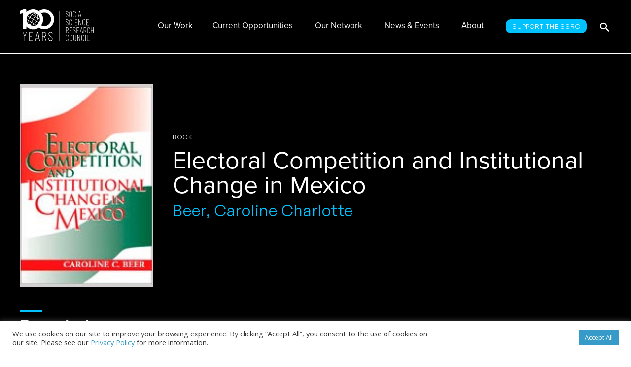

--- FILE ---
content_type: text/html; charset=UTF-8
request_url: https://www.ssrc.org/publications/electoral-competition-and-institutional-change-in-mexico/
body_size: 28979
content:
<!DOCTYPE html>
<html lang="en-US">
<head>
<meta charset="UTF-8">
<meta name="viewport" content="width=device-width, initial-scale=1">
	<link rel="profile" href="https://gmpg.org/xfn/11"> 
	<meta name='robots' content='index, follow, max-image-preview:large, max-snippet:-1, max-video-preview:-1' />

	<!-- This site is optimized with the Yoast SEO Premium plugin v26.7 (Yoast SEO v26.7) - https://yoast.com/wordpress/plugins/seo/ -->
	<title>Electoral Competition and Institutional Change in Mexico &#8211; Social Science Research Council (SSRC)</title>
	<meta name="description" content="The SSRC makes available interdisciplinary research to inform policy, academic discourse, and the public. These publications are freely accessible and include policy working papers to essays for the general public." />
	<link rel="canonical" href="https://www.ssrc.org/publications/electoral-competition-and-institutional-change-in-mexico/" />
	<meta property="og:locale" content="en_US" />
	<meta property="og:type" content="article" />
	<meta property="og:title" content="Electoral Competition and Institutional Change in Mexico" />
	<meta property="og:description" content="The SSRC makes available interdisciplinary research to inform policy, academic discourse, and the public. These publications are freely accessible and include policy working papers to essays for the general public." />
	<meta property="og:url" content="https://www.ssrc.org/publications/electoral-competition-and-institutional-change-in-mexico/" />
	<meta property="og:site_name" content="Social Science Research Council (SSRC)" />
	<meta property="article:publisher" content="https://www.facebook.com/SSRC.org/" />
	<meta property="og:image" content="https://www.ssrc.org/wp-content/uploads/2021/10/8E48ACEC-EC3F-DE11-AFAC-001CC477EC70.jpg" />
	<meta property="og:image:width" content="137" />
	<meta property="og:image:height" content="209" />
	<meta property="og:image:type" content="image/jpeg" />
	<meta name="twitter:card" content="summary_large_image" />
	<meta name="twitter:site" content="@ssrc_org" />
	<script type="application/ld+json" class="yoast-schema-graph">{"@context":"https://schema.org","@graph":[{"@type":"WebPage","@id":"https://www.ssrc.org/publications/electoral-competition-and-institutional-change-in-mexico/","url":"https://www.ssrc.org/publications/electoral-competition-and-institutional-change-in-mexico/","name":"Electoral Competition and Institutional Change in Mexico &#8211; Social Science Research Council (SSRC)","isPartOf":{"@id":"https://www.ssrc.org/#website"},"primaryImageOfPage":{"@id":"https://www.ssrc.org/publications/electoral-competition-and-institutional-change-in-mexico/#primaryimage"},"image":{"@id":"https://www.ssrc.org/publications/electoral-competition-and-institutional-change-in-mexico/#primaryimage"},"thumbnailUrl":"https://www.ssrc.org/wp-content/uploads/2021/10/8E48ACEC-EC3F-DE11-AFAC-001CC477EC70.jpg","datePublished":"2003-01-01T05:00:00+00:00","description":"The SSRC makes available interdisciplinary research to inform policy, academic discourse, and the public. These publications are freely accessible and include policy working papers to essays for the general public.","inLanguage":"en-US","potentialAction":[{"@type":"ReadAction","target":["https://www.ssrc.org/publications/electoral-competition-and-institutional-change-in-mexico/"]}]},{"@type":"ImageObject","inLanguage":"en-US","@id":"https://www.ssrc.org/publications/electoral-competition-and-institutional-change-in-mexico/#primaryimage","url":"https://www.ssrc.org/wp-content/uploads/2021/10/8E48ACEC-EC3F-DE11-AFAC-001CC477EC70.jpg","contentUrl":"https://www.ssrc.org/wp-content/uploads/2021/10/8E48ACEC-EC3F-DE11-AFAC-001CC477EC70.jpg","width":137,"height":209},{"@type":"WebSite","@id":"https://www.ssrc.org/#website","url":"https://www.ssrc.org/","name":"Social Science Research Council (SSRC)","description":"Mobilizing Social Science for the Public Good","publisher":{"@id":"https://www.ssrc.org/#organization"},"potentialAction":[{"@type":"SearchAction","target":{"@type":"EntryPoint","urlTemplate":"https://www.ssrc.org/?s={search_term_string}"},"query-input":{"@type":"PropertyValueSpecification","valueRequired":true,"valueName":"search_term_string"}}],"inLanguage":"en-US"},{"@type":"Organization","@id":"https://www.ssrc.org/#organization","name":"Social Science Research Council (SSRC)","url":"https://www.ssrc.org/","logo":{"@type":"ImageObject","inLanguage":"en-US","@id":"https://www.ssrc.org/#/schema/logo/image/","url":"https://www.ssrc.org/wp-content/uploads/2019/12/ssrc-logo.svg","contentUrl":"https://www.ssrc.org/wp-content/uploads/2019/12/ssrc-logo.svg","width":"1024","height":"1024","caption":"Social Science Research Council (SSRC)"},"image":{"@id":"https://www.ssrc.org/#/schema/logo/image/"},"sameAs":["https://www.facebook.com/SSRC.org/","https://x.com/ssrc_org","https://www.linkedin.com/company/social-science-research-council","https://www.youtube.com/user/SSRCorg","https://en.wikipedia.org/wiki/Social_Science_Research_Council"]}]}</script>
	<!-- / Yoast SEO Premium plugin. -->


<link rel='dns-prefetch' href='//kit.fontawesome.com' />
<link rel='dns-prefetch' href='//fonts.googleapis.com' />
<link rel='dns-prefetch' href='//use.typekit.net' />
<link rel="alternate" type="application/rss+xml" title="Social Science Research Council (SSRC) &raquo; Feed" href="https://www.ssrc.org/feed/" />
<link rel="alternate" type="application/rss+xml" title="Social Science Research Council (SSRC) &raquo; Comments Feed" href="https://www.ssrc.org/comments/feed/" />
<link rel="alternate" type="text/calendar" title="Social Science Research Council (SSRC) &raquo; iCal Feed" href="https://www.ssrc.org/events/?ical=1" />
<link rel="alternate" type="application/rss+xml" title="Social Science Research Council (SSRC) &raquo; Electoral Competition and Institutional Change in Mexico Comments Feed" href="https://www.ssrc.org/publications/electoral-competition-and-institutional-change-in-mexico/feed/" />
<link rel="alternate" title="oEmbed (JSON)" type="application/json+oembed" href="https://www.ssrc.org/wp-json/oembed/1.0/embed?url=https%3A%2F%2Fwww.ssrc.org%2Fpublications%2Felectoral-competition-and-institutional-change-in-mexico%2F" />
<link rel="alternate" title="oEmbed (XML)" type="text/xml+oembed" href="https://www.ssrc.org/wp-json/oembed/1.0/embed?url=https%3A%2F%2Fwww.ssrc.org%2Fpublications%2Felectoral-competition-and-institutional-change-in-mexico%2F&#038;format=xml" />
		<!-- This site uses the Google Analytics by MonsterInsights plugin v9.11.1 - Using Analytics tracking - https://www.monsterinsights.com/ -->
							<script src="//www.googletagmanager.com/gtag/js?id=G-DXZ4Y5HLDB"  data-cfasync="false" data-wpfc-render="false" async></script>
			<script type="text/plain" data-cli-class="cli-blocker-script"  data-cli-script-type="analytics" data-cli-block="true"  data-cli-element-position="head" data-cfasync="false" data-wpfc-render="false">
				var mi_version = '9.11.1';
				var mi_track_user = true;
				var mi_no_track_reason = '';
								var MonsterInsightsDefaultLocations = {"page_location":"https:\/\/www.ssrc.org\/publications\/electoral-competition-and-institutional-change-in-mexico\/"};
								if ( typeof MonsterInsightsPrivacyGuardFilter === 'function' ) {
					var MonsterInsightsLocations = (typeof MonsterInsightsExcludeQuery === 'object') ? MonsterInsightsPrivacyGuardFilter( MonsterInsightsExcludeQuery ) : MonsterInsightsPrivacyGuardFilter( MonsterInsightsDefaultLocations );
				} else {
					var MonsterInsightsLocations = (typeof MonsterInsightsExcludeQuery === 'object') ? MonsterInsightsExcludeQuery : MonsterInsightsDefaultLocations;
				}

								var disableStrs = [
										'ga-disable-G-DXZ4Y5HLDB',
									];

				/* Function to detect opted out users */
				function __gtagTrackerIsOptedOut() {
					for (var index = 0; index < disableStrs.length; index++) {
						if (document.cookie.indexOf(disableStrs[index] + '=true') > -1) {
							return true;
						}
					}

					return false;
				}

				/* Disable tracking if the opt-out cookie exists. */
				if (__gtagTrackerIsOptedOut()) {
					for (var index = 0; index < disableStrs.length; index++) {
						window[disableStrs[index]] = true;
					}
				}

				/* Opt-out function */
				function __gtagTrackerOptout() {
					for (var index = 0; index < disableStrs.length; index++) {
						document.cookie = disableStrs[index] + '=true; expires=Thu, 31 Dec 2099 23:59:59 UTC; path=/';
						window[disableStrs[index]] = true;
					}
				}

				if ('undefined' === typeof gaOptout) {
					function gaOptout() {
						__gtagTrackerOptout();
					}
				}
								window.dataLayer = window.dataLayer || [];

				window.MonsterInsightsDualTracker = {
					helpers: {},
					trackers: {},
				};
				if (mi_track_user) {
					function __gtagDataLayer() {
						dataLayer.push(arguments);
					}

					function __gtagTracker(type, name, parameters) {
						if (!parameters) {
							parameters = {};
						}

						if (parameters.send_to) {
							__gtagDataLayer.apply(null, arguments);
							return;
						}

						if (type === 'event') {
														parameters.send_to = monsterinsights_frontend.v4_id;
							var hookName = name;
							if (typeof parameters['event_category'] !== 'undefined') {
								hookName = parameters['event_category'] + ':' + name;
							}

							if (typeof MonsterInsightsDualTracker.trackers[hookName] !== 'undefined') {
								MonsterInsightsDualTracker.trackers[hookName](parameters);
							} else {
								__gtagDataLayer('event', name, parameters);
							}
							
						} else {
							__gtagDataLayer.apply(null, arguments);
						}
					}

					__gtagTracker('js', new Date());
					__gtagTracker('set', {
						'developer_id.dZGIzZG': true,
											});
					if ( MonsterInsightsLocations.page_location ) {
						__gtagTracker('set', MonsterInsightsLocations);
					}
										__gtagTracker('config', 'G-DXZ4Y5HLDB', {"forceSSL":"true","link_attribution":"true"} );
										window.gtag = __gtagTracker;										(function () {
						/* https://developers.google.com/analytics/devguides/collection/analyticsjs/ */
						/* ga and __gaTracker compatibility shim. */
						var noopfn = function () {
							return null;
						};
						var newtracker = function () {
							return new Tracker();
						};
						var Tracker = function () {
							return null;
						};
						var p = Tracker.prototype;
						p.get = noopfn;
						p.set = noopfn;
						p.send = function () {
							var args = Array.prototype.slice.call(arguments);
							args.unshift('send');
							__gaTracker.apply(null, args);
						};
						var __gaTracker = function () {
							var len = arguments.length;
							if (len === 0) {
								return;
							}
							var f = arguments[len - 1];
							if (typeof f !== 'object' || f === null || typeof f.hitCallback !== 'function') {
								if ('send' === arguments[0]) {
									var hitConverted, hitObject = false, action;
									if ('event' === arguments[1]) {
										if ('undefined' !== typeof arguments[3]) {
											hitObject = {
												'eventAction': arguments[3],
												'eventCategory': arguments[2],
												'eventLabel': arguments[4],
												'value': arguments[5] ? arguments[5] : 1,
											}
										}
									}
									if ('pageview' === arguments[1]) {
										if ('undefined' !== typeof arguments[2]) {
											hitObject = {
												'eventAction': 'page_view',
												'page_path': arguments[2],
											}
										}
									}
									if (typeof arguments[2] === 'object') {
										hitObject = arguments[2];
									}
									if (typeof arguments[5] === 'object') {
										Object.assign(hitObject, arguments[5]);
									}
									if ('undefined' !== typeof arguments[1].hitType) {
										hitObject = arguments[1];
										if ('pageview' === hitObject.hitType) {
											hitObject.eventAction = 'page_view';
										}
									}
									if (hitObject) {
										action = 'timing' === arguments[1].hitType ? 'timing_complete' : hitObject.eventAction;
										hitConverted = mapArgs(hitObject);
										__gtagTracker('event', action, hitConverted);
									}
								}
								return;
							}

							function mapArgs(args) {
								var arg, hit = {};
								var gaMap = {
									'eventCategory': 'event_category',
									'eventAction': 'event_action',
									'eventLabel': 'event_label',
									'eventValue': 'event_value',
									'nonInteraction': 'non_interaction',
									'timingCategory': 'event_category',
									'timingVar': 'name',
									'timingValue': 'value',
									'timingLabel': 'event_label',
									'page': 'page_path',
									'location': 'page_location',
									'title': 'page_title',
									'referrer' : 'page_referrer',
								};
								for (arg in args) {
																		if (!(!args.hasOwnProperty(arg) || !gaMap.hasOwnProperty(arg))) {
										hit[gaMap[arg]] = args[arg];
									} else {
										hit[arg] = args[arg];
									}
								}
								return hit;
							}

							try {
								f.hitCallback();
							} catch (ex) {
							}
						};
						__gaTracker.create = newtracker;
						__gaTracker.getByName = newtracker;
						__gaTracker.getAll = function () {
							return [];
						};
						__gaTracker.remove = noopfn;
						__gaTracker.loaded = true;
						window['__gaTracker'] = __gaTracker;
					})();
									} else {
										console.log("");
					(function () {
						function __gtagTracker() {
							return null;
						}

						window['__gtagTracker'] = __gtagTracker;
						window['gtag'] = __gtagTracker;
					})();
									}
			</script>
							<!-- / Google Analytics by MonsterInsights -->
		<style id='wp-img-auto-sizes-contain-inline-css'>
img:is([sizes=auto i],[sizes^="auto," i]){contain-intrinsic-size:3000px 1500px}
/*# sourceURL=wp-img-auto-sizes-contain-inline-css */
</style>
<link rel='stylesheet' id='astra-theme-css-css' href='https://www.ssrc.org/wp-content/themes/astra/assets/css/minified/style.min.css?ver=88502148' media='all' />
<style id='astra-theme-css-inline-css'>
.ast-no-sidebar .entry-content .alignfull {margin-left: calc( -50vw + 50%);margin-right: calc( -50vw + 50%);max-width: 100vw;width: 100vw;}.ast-no-sidebar .entry-content .alignwide {margin-left: calc(-41vw + 50%);margin-right: calc(-41vw + 50%);max-width: unset;width: unset;}.ast-no-sidebar .entry-content .alignfull .alignfull,.ast-no-sidebar .entry-content .alignfull .alignwide,.ast-no-sidebar .entry-content .alignwide .alignfull,.ast-no-sidebar .entry-content .alignwide .alignwide,.ast-no-sidebar .entry-content .wp-block-column .alignfull,.ast-no-sidebar .entry-content .wp-block-column .alignwide{width: 100%;margin-left: auto;margin-right: auto;}.wp-block-gallery,.blocks-gallery-grid {margin: 0;}.wp-block-separator {max-width: 100px;}.wp-block-separator.is-style-wide,.wp-block-separator.is-style-dots {max-width: none;}.entry-content .has-2-columns .wp-block-column:first-child {padding-right: 10px;}.entry-content .has-2-columns .wp-block-column:last-child {padding-left: 10px;}@media (max-width: 782px) {.entry-content .wp-block-columns .wp-block-column {flex-basis: 100%;}.entry-content .has-2-columns .wp-block-column:first-child {padding-right: 0;}.entry-content .has-2-columns .wp-block-column:last-child {padding-left: 0;}}body .entry-content .wp-block-latest-posts {margin-left: 0;}body .entry-content .wp-block-latest-posts li {list-style: none;}.ast-no-sidebar .ast-container .entry-content .wp-block-latest-posts {margin-left: 0;}.ast-header-break-point .entry-content .alignwide {margin-left: auto;margin-right: auto;}.entry-content .blocks-gallery-item img {margin-bottom: auto;}.wp-block-pullquote {border-top: 4px solid #555d66;border-bottom: 4px solid #555d66;color: #40464d;}:root{--ast-post-nav-space:0;--ast-container-default-xlg-padding:6.67em;--ast-container-default-lg-padding:5.67em;--ast-container-default-slg-padding:4.34em;--ast-container-default-md-padding:3.34em;--ast-container-default-sm-padding:6.67em;--ast-container-default-xs-padding:2.4em;--ast-container-default-xxs-padding:1.4em;--ast-code-block-background:#EEEEEE;--ast-comment-inputs-background:#FAFAFA;--ast-normal-container-width:1200px;--ast-narrow-container-width:750px;--ast-blog-title-font-weight:normal;--ast-blog-meta-weight:inherit;--ast-global-color-primary:var(--ast-global-color-5);--ast-global-color-secondary:var(--ast-global-color-4);--ast-global-color-alternate-background:var(--ast-global-color-7);--ast-global-color-subtle-background:var(--ast-global-color-6);--ast-bg-style-guide:var( --ast-global-color-secondary,--ast-global-color-5 );--ast-shadow-style-guide:0px 0px 4px 0 #00000057;--ast-global-dark-bg-style:#fff;--ast-global-dark-lfs:#fbfbfb;--ast-widget-bg-color:#fafafa;--ast-wc-container-head-bg-color:#fbfbfb;--ast-title-layout-bg:#eeeeee;--ast-search-border-color:#e7e7e7;--ast-lifter-hover-bg:#e6e6e6;--ast-gallery-block-color:#000;--srfm-color-input-label:var(--ast-global-color-2);}html{font-size:87.5%;}a,.page-title{color:#0274be;}a:hover,a:focus{color:#3a3a3a;}body,button,input,select,textarea,.ast-button,.ast-custom-button{font-family:'Open Sans',sans-serif;font-weight:400;font-size:14px;font-size:1rem;}blockquote{color:#00080f;}.ast-site-identity .site-title a{color:var(--ast-global-color-2);}.site-title{font-size:35px;font-size:2.5rem;display:none;}header .custom-logo-link img{max-width:150px;width:150px;}.astra-logo-svg{width:150px;}.site-header .site-description{font-size:15px;font-size:1.0714285714286rem;display:none;}.entry-title{font-size:40px;font-size:2.8571428571429rem;}.archive .ast-article-post .ast-article-inner,.blog .ast-article-post .ast-article-inner,.archive .ast-article-post .ast-article-inner:hover,.blog .ast-article-post .ast-article-inner:hover{overflow:hidden;}h1,.entry-content :where(h1){font-size:40px;font-size:2.8571428571429rem;line-height:1.4em;}h2,.entry-content :where(h2){font-size:30px;font-size:2.1428571428571rem;line-height:1.3em;}h3,.entry-content :where(h3){font-size:25px;font-size:1.7857142857143rem;line-height:1.3em;}h4,.entry-content :where(h4){font-size:20px;font-size:1.4285714285714rem;line-height:1.2em;}h5,.entry-content :where(h5){font-size:18px;font-size:1.2857142857143rem;line-height:1.2em;}h6,.entry-content :where(h6){font-size:15px;font-size:1.0714285714286rem;line-height:1.25em;}::selection{background-color:#0274be;color:#ffffff;}body,h1,h2,h3,h4,h5,h6,.entry-title a,.entry-content :where(h1,h2,h3,h4,h5,h6){color:#47535a;}.tagcloud a:hover,.tagcloud a:focus,.tagcloud a.current-item{color:#ffffff;border-color:#0274be;background-color:#0274be;}input:focus,input[type="text"]:focus,input[type="email"]:focus,input[type="url"]:focus,input[type="password"]:focus,input[type="reset"]:focus,input[type="search"]:focus,textarea:focus{border-color:#0274be;}input[type="radio"]:checked,input[type=reset],input[type="checkbox"]:checked,input[type="checkbox"]:hover:checked,input[type="checkbox"]:focus:checked,input[type=range]::-webkit-slider-thumb{border-color:#0274be;background-color:#0274be;box-shadow:none;}.site-footer a:hover + .post-count,.site-footer a:focus + .post-count{background:#0274be;border-color:#0274be;}.single .nav-links .nav-previous,.single .nav-links .nav-next{color:#0274be;}.entry-meta,.entry-meta *{line-height:1.45;color:#0274be;}.entry-meta a:not(.ast-button):hover,.entry-meta a:not(.ast-button):hover *,.entry-meta a:not(.ast-button):focus,.entry-meta a:not(.ast-button):focus *,.page-links > .page-link,.page-links .page-link:hover,.post-navigation a:hover{color:#3a3a3a;}#cat option,.secondary .calendar_wrap thead a,.secondary .calendar_wrap thead a:visited{color:#0274be;}.secondary .calendar_wrap #today,.ast-progress-val span{background:#0274be;}.secondary a:hover + .post-count,.secondary a:focus + .post-count{background:#0274be;border-color:#0274be;}.calendar_wrap #today > a{color:#ffffff;}.page-links .page-link,.single .post-navigation a{color:#0274be;}.ast-search-menu-icon .search-form button.search-submit{padding:0 4px;}.ast-search-menu-icon form.search-form{padding-right:0;}.ast-header-search .ast-search-menu-icon.ast-dropdown-active .search-form,.ast-header-search .ast-search-menu-icon.ast-dropdown-active .search-field:focus{transition:all 0.2s;}.search-form input.search-field:focus{outline:none;}.widget-title,.widget .wp-block-heading{font-size:20px;font-size:1.4285714285714rem;color:#47535a;}.ast-search-menu-icon.slide-search a:focus-visible:focus-visible,.astra-search-icon:focus-visible,#close:focus-visible,a:focus-visible,.ast-menu-toggle:focus-visible,.site .skip-link:focus-visible,.wp-block-loginout input:focus-visible,.wp-block-search.wp-block-search__button-inside .wp-block-search__inside-wrapper,.ast-header-navigation-arrow:focus-visible,.ast-orders-table__row .ast-orders-table__cell:focus-visible,a#ast-apply-coupon:focus-visible,#ast-apply-coupon:focus-visible,#close:focus-visible,.button.search-submit:focus-visible,#search_submit:focus,.normal-search:focus-visible,.ast-header-account-wrap:focus-visible,.astra-cart-drawer-close:focus,.ast-single-variation:focus,.ast-button:focus,.ast-builder-button-wrap:has(.ast-custom-button-link:focus),.ast-builder-button-wrap .ast-custom-button-link:focus{outline-style:dotted;outline-color:inherit;outline-width:thin;}input:focus,input[type="text"]:focus,input[type="email"]:focus,input[type="url"]:focus,input[type="password"]:focus,input[type="reset"]:focus,input[type="search"]:focus,input[type="number"]:focus,textarea:focus,.wp-block-search__input:focus,[data-section="section-header-mobile-trigger"] .ast-button-wrap .ast-mobile-menu-trigger-minimal:focus,.ast-mobile-popup-drawer.active .menu-toggle-close:focus,#ast-scroll-top:focus,#coupon_code:focus,#ast-coupon-code:focus{border-style:dotted;border-color:inherit;border-width:thin;}input{outline:none;}.main-header-menu .menu-link,.ast-header-custom-item a{color:#47535a;}.main-header-menu .menu-item:hover > .menu-link,.main-header-menu .menu-item:hover > .ast-menu-toggle,.main-header-menu .ast-masthead-custom-menu-items a:hover,.main-header-menu .menu-item.focus > .menu-link,.main-header-menu .menu-item.focus > .ast-menu-toggle,.main-header-menu .current-menu-item > .menu-link,.main-header-menu .current-menu-ancestor > .menu-link,.main-header-menu .current-menu-item > .ast-menu-toggle,.main-header-menu .current-menu-ancestor > .ast-menu-toggle{color:#0274be;}.header-main-layout-3 .ast-main-header-bar-alignment{margin-right:auto;}.header-main-layout-2 .site-header-section-left .ast-site-identity{text-align:left;}.ast-logo-title-inline .site-logo-img{padding-right:1em;}.site-logo-img img{ transition:all 0.2s linear;}body .ast-oembed-container *{position:absolute;top:0;width:100%;height:100%;left:0;}body .wp-block-embed-pocket-casts .ast-oembed-container *{position:unset;}.ast-header-break-point .ast-mobile-menu-buttons-minimal.menu-toggle{background:transparent;color:#0274be;}.ast-header-break-point .ast-mobile-menu-buttons-outline.menu-toggle{background:transparent;border:1px solid #0274be;color:#0274be;}.ast-header-break-point .ast-mobile-menu-buttons-fill.menu-toggle{background:#0274be;}.ast-single-post-featured-section + article {margin-top: 2em;}.site-content .ast-single-post-featured-section img {width: 100%;overflow: hidden;object-fit: cover;}.site > .ast-single-related-posts-container {margin-top: 0;}@media (min-width: 769px) {.ast-desktop .ast-container--narrow {max-width: var(--ast-narrow-container-width);margin: 0 auto;}}.ast-small-footer > .ast-footer-overlay{background-color:#7a8892;;}.footer-adv .footer-adv-overlay{border-top-style:solid;border-top-color:#7a7a7a;}@media( max-width: 420px ) {.single .nav-links .nav-previous,.single .nav-links .nav-next {width: 100%;text-align: center;}}.wp-block-buttons.aligncenter{justify-content:center;}@media (max-width:782px){.entry-content .wp-block-columns .wp-block-column{margin-left:0px;}}.wp-block-image.aligncenter{margin-left:auto;margin-right:auto;}.wp-block-table.aligncenter{margin-left:auto;margin-right:auto;}.wp-block-buttons .wp-block-button.is-style-outline .wp-block-button__link.wp-element-button,.ast-outline-button,.wp-block-uagb-buttons-child .uagb-buttons-repeater.ast-outline-button{border-top-width:2px;border-right-width:2px;border-bottom-width:2px;border-left-width:2px;font-family:inherit;font-weight:inherit;line-height:1em;border-top-left-radius:2px;border-top-right-radius:2px;border-bottom-right-radius:2px;border-bottom-left-radius:2px;}.wp-block-button .wp-block-button__link.wp-element-button.is-style-outline:not(.has-background),.wp-block-button.is-style-outline>.wp-block-button__link.wp-element-button:not(.has-background),.ast-outline-button{background-color:transparent;}.entry-content[data-ast-blocks-layout] > figure{margin-bottom:1em;}@media (max-width:768px){.ast-left-sidebar #content > .ast-container{display:flex;flex-direction:column-reverse;width:100%;}.ast-separate-container .ast-article-post,.ast-separate-container .ast-article-single{padding:1.5em 2.14em;}.ast-author-box img.avatar{margin:20px 0 0 0;}}@media (min-width:769px){.ast-separate-container.ast-right-sidebar #primary,.ast-separate-container.ast-left-sidebar #primary{border:0;}.search-no-results.ast-separate-container #primary{margin-bottom:4em;}}.menu-toggle,button,.ast-button,.ast-custom-button,.button,input#submit,input[type="button"],input[type="submit"],input[type="reset"]{color:#ffffff;border-color:#0274be;background-color:#0274be;border-top-left-radius:2px;border-top-right-radius:2px;border-bottom-right-radius:2px;border-bottom-left-radius:2px;padding-top:10px;padding-right:40px;padding-bottom:10px;padding-left:40px;font-family:inherit;font-weight:inherit;}button:focus,.menu-toggle:hover,button:hover,.ast-button:hover,.ast-custom-button:hover .button:hover,.ast-custom-button:hover,input[type=reset]:hover,input[type=reset]:focus,input#submit:hover,input#submit:focus,input[type="button"]:hover,input[type="button"]:focus,input[type="submit"]:hover,input[type="submit"]:focus{color:#ffffff;background-color:#3a3a3a;border-color:#3a3a3a;}@media (max-width:768px){.ast-mobile-header-stack .main-header-bar .ast-search-menu-icon{display:inline-block;}.ast-header-break-point.ast-header-custom-item-outside .ast-mobile-header-stack .main-header-bar .ast-search-icon{margin:0;}.ast-comment-avatar-wrap img{max-width:2.5em;}.ast-comment-meta{padding:0 1.8888em 1.3333em;}.ast-separate-container .ast-comment-list li.depth-1{padding:1.5em 2.14em;}.ast-separate-container .comment-respond{padding:2em 2.14em;}}@media (min-width:544px){.ast-container{max-width:100%;}}@media (max-width:544px){.ast-separate-container .ast-article-post,.ast-separate-container .ast-article-single,.ast-separate-container .comments-title,.ast-separate-container .ast-archive-description{padding:1.5em 1em;}.ast-separate-container #content .ast-container{padding-left:0.54em;padding-right:0.54em;}.ast-separate-container .ast-comment-list .bypostauthor{padding:.5em;}.ast-search-menu-icon.ast-dropdown-active .search-field{width:170px;}.site-branding img,.site-header .site-logo-img .custom-logo-link img{max-width:100%;}} #ast-mobile-header .ast-site-header-cart-li a{pointer-events:none;}body,.ast-separate-container{background-color:#ffffff;}.ast-no-sidebar.ast-separate-container .entry-content .alignfull {margin-left: -6.67em;margin-right: -6.67em;width: auto;}@media (max-width: 1200px) {.ast-no-sidebar.ast-separate-container .entry-content .alignfull {margin-left: -2.4em;margin-right: -2.4em;}}@media (max-width: 768px) {.ast-no-sidebar.ast-separate-container .entry-content .alignfull {margin-left: -2.14em;margin-right: -2.14em;}}@media (max-width: 544px) {.ast-no-sidebar.ast-separate-container .entry-content .alignfull {margin-left: -1em;margin-right: -1em;}}.ast-no-sidebar.ast-separate-container .entry-content .alignwide {margin-left: -20px;margin-right: -20px;}.ast-no-sidebar.ast-separate-container .entry-content .wp-block-column .alignfull,.ast-no-sidebar.ast-separate-container .entry-content .wp-block-column .alignwide {margin-left: auto;margin-right: auto;width: 100%;}@media (max-width:768px){.widget-title{font-size:20px;font-size:1.4285714285714rem;}body,button,input,select,textarea,.ast-button,.ast-custom-button{font-size:14px;font-size:1rem;}#secondary,#secondary button,#secondary input,#secondary select,#secondary textarea{font-size:14px;font-size:1rem;}.site-title{display:none;}.site-header .site-description{display:none;}h1,.entry-content :where(h1){font-size:30px;}h2,.entry-content :where(h2){font-size:25px;}h3,.entry-content :where(h3){font-size:20px;}}@media (max-width:544px){.widget-title{font-size:20px;font-size:1.4285714285714rem;}body,button,input,select,textarea,.ast-button,.ast-custom-button{font-size:14px;font-size:1rem;}#secondary,#secondary button,#secondary input,#secondary select,#secondary textarea{font-size:14px;font-size:1rem;}.site-title{display:none;}.site-header .site-description{display:none;}h1,.entry-content :where(h1){font-size:30px;}h2,.entry-content :where(h2){font-size:25px;}h3,.entry-content :where(h3){font-size:20px;}}@media (max-width:544px){html{font-size:87.5%;}}@media (min-width:769px){.ast-container{max-width:1240px;}}@font-face {font-family: "Astra";src: url(https://www.ssrc.org/wp-content/themes/astra/assets/fonts/astra.woff) format("woff"),url(https://www.ssrc.org/wp-content/themes/astra/assets/fonts/astra.ttf) format("truetype"),url(https://www.ssrc.org/wp-content/themes/astra/assets/fonts/astra.svg#astra) format("svg");font-weight: normal;font-style: normal;font-display: fallback;}@media (max-width:990px) {.main-header-bar .main-header-bar-navigation{display:none;}}.ast-desktop .main-header-menu.submenu-with-border .sub-menu,.ast-desktop .main-header-menu.submenu-with-border .astra-full-megamenu-wrapper{border-color:#0274be;}.ast-desktop .main-header-menu.submenu-with-border .sub-menu{border-top-width:2px;border-style:solid;}.ast-desktop .main-header-menu.submenu-with-border .sub-menu .sub-menu{top:-2px;}.ast-desktop .main-header-menu.submenu-with-border .sub-menu .menu-link,.ast-desktop .main-header-menu.submenu-with-border .children .menu-link{border-bottom-width:0px;border-style:solid;border-color:#eaeaea;}@media (min-width:769px){.main-header-menu .sub-menu .menu-item.ast-left-align-sub-menu:hover > .sub-menu,.main-header-menu .sub-menu .menu-item.ast-left-align-sub-menu.focus > .sub-menu{margin-left:-0px;}}.site .comments-area{padding-bottom:3em;}.ast-header-break-point.ast-header-custom-item-inside .main-header-bar .main-header-bar-navigation .ast-search-icon {display: none;}.ast-header-break-point.ast-header-custom-item-inside .main-header-bar .ast-search-menu-icon .search-form {padding: 0;display: block;overflow: hidden;}.ast-header-break-point .ast-header-custom-item .widget:last-child {margin-bottom: 1em;}.ast-header-custom-item .widget {margin: 0.5em;display: inline-block;vertical-align: middle;}.ast-header-custom-item .widget p {margin-bottom: 0;}.ast-header-custom-item .widget li {width: auto;}.ast-header-custom-item-inside .button-custom-menu-item .menu-link {display: none;}.ast-header-custom-item-inside.ast-header-break-point .button-custom-menu-item .ast-custom-button-link {display: none;}.ast-header-custom-item-inside.ast-header-break-point .button-custom-menu-item .menu-link {display: block;}.ast-header-break-point.ast-header-custom-item-outside .main-header-bar .ast-search-icon {margin-right: 1em;}.ast-header-break-point.ast-header-custom-item-inside .main-header-bar .ast-search-menu-icon .search-field,.ast-header-break-point.ast-header-custom-item-inside .main-header-bar .ast-search-menu-icon.ast-inline-search .search-field {width: 100%;padding-right: 5.5em;}.ast-header-break-point.ast-header-custom-item-inside .main-header-bar .ast-search-menu-icon .search-submit {display: block;position: absolute;height: 100%;top: 0;right: 0;padding: 0 1em;border-radius: 0;}.ast-header-break-point .ast-header-custom-item .ast-masthead-custom-menu-items {padding-left: 20px;padding-right: 20px;margin-bottom: 1em;margin-top: 1em;}.ast-header-custom-item-inside.ast-header-break-point .button-custom-menu-item {padding-left: 0;padding-right: 0;margin-top: 0;margin-bottom: 0;}.astra-icon-down_arrow::after {content: "\e900";font-family: Astra;}.astra-icon-close::after {content: "\e5cd";font-family: Astra;}.astra-icon-drag_handle::after {content: "\e25d";font-family: Astra;}.astra-icon-format_align_justify::after {content: "\e235";font-family: Astra;}.astra-icon-menu::after {content: "\e5d2";font-family: Astra;}.astra-icon-reorder::after {content: "\e8fe";font-family: Astra;}.astra-icon-search::after {content: "\e8b6";font-family: Astra;}.astra-icon-zoom_in::after {content: "\e56b";font-family: Astra;}.astra-icon-check-circle::after {content: "\e901";font-family: Astra;}.astra-icon-shopping-cart::after {content: "\f07a";font-family: Astra;}.astra-icon-shopping-bag::after {content: "\f290";font-family: Astra;}.astra-icon-shopping-basket::after {content: "\f291";font-family: Astra;}.astra-icon-circle-o::after {content: "\e903";font-family: Astra;}.astra-icon-certificate::after {content: "\e902";font-family: Astra;}blockquote {padding: 1.2em;}:root .has-ast-global-color-0-color{color:var(--ast-global-color-0);}:root .has-ast-global-color-0-background-color{background-color:var(--ast-global-color-0);}:root .wp-block-button .has-ast-global-color-0-color{color:var(--ast-global-color-0);}:root .wp-block-button .has-ast-global-color-0-background-color{background-color:var(--ast-global-color-0);}:root .has-ast-global-color-1-color{color:var(--ast-global-color-1);}:root .has-ast-global-color-1-background-color{background-color:var(--ast-global-color-1);}:root .wp-block-button .has-ast-global-color-1-color{color:var(--ast-global-color-1);}:root .wp-block-button .has-ast-global-color-1-background-color{background-color:var(--ast-global-color-1);}:root .has-ast-global-color-2-color{color:var(--ast-global-color-2);}:root .has-ast-global-color-2-background-color{background-color:var(--ast-global-color-2);}:root .wp-block-button .has-ast-global-color-2-color{color:var(--ast-global-color-2);}:root .wp-block-button .has-ast-global-color-2-background-color{background-color:var(--ast-global-color-2);}:root .has-ast-global-color-3-color{color:var(--ast-global-color-3);}:root .has-ast-global-color-3-background-color{background-color:var(--ast-global-color-3);}:root .wp-block-button .has-ast-global-color-3-color{color:var(--ast-global-color-3);}:root .wp-block-button .has-ast-global-color-3-background-color{background-color:var(--ast-global-color-3);}:root .has-ast-global-color-4-color{color:var(--ast-global-color-4);}:root .has-ast-global-color-4-background-color{background-color:var(--ast-global-color-4);}:root .wp-block-button .has-ast-global-color-4-color{color:var(--ast-global-color-4);}:root .wp-block-button .has-ast-global-color-4-background-color{background-color:var(--ast-global-color-4);}:root .has-ast-global-color-5-color{color:var(--ast-global-color-5);}:root .has-ast-global-color-5-background-color{background-color:var(--ast-global-color-5);}:root .wp-block-button .has-ast-global-color-5-color{color:var(--ast-global-color-5);}:root .wp-block-button .has-ast-global-color-5-background-color{background-color:var(--ast-global-color-5);}:root .has-ast-global-color-6-color{color:var(--ast-global-color-6);}:root .has-ast-global-color-6-background-color{background-color:var(--ast-global-color-6);}:root .wp-block-button .has-ast-global-color-6-color{color:var(--ast-global-color-6);}:root .wp-block-button .has-ast-global-color-6-background-color{background-color:var(--ast-global-color-6);}:root .has-ast-global-color-7-color{color:var(--ast-global-color-7);}:root .has-ast-global-color-7-background-color{background-color:var(--ast-global-color-7);}:root .wp-block-button .has-ast-global-color-7-color{color:var(--ast-global-color-7);}:root .wp-block-button .has-ast-global-color-7-background-color{background-color:var(--ast-global-color-7);}:root .has-ast-global-color-8-color{color:var(--ast-global-color-8);}:root .has-ast-global-color-8-background-color{background-color:var(--ast-global-color-8);}:root .wp-block-button .has-ast-global-color-8-color{color:var(--ast-global-color-8);}:root .wp-block-button .has-ast-global-color-8-background-color{background-color:var(--ast-global-color-8);}:root{--ast-global-color-0:#0170B9;--ast-global-color-1:#3a3a3a;--ast-global-color-2:#3a3a3a;--ast-global-color-3:#4B4F58;--ast-global-color-4:#F5F5F5;--ast-global-color-5:#FFFFFF;--ast-global-color-6:#E5E5E5;--ast-global-color-7:#424242;--ast-global-color-8:#000000;}:root {--ast-border-color : #dddddd;}.ast-single-entry-banner {-js-display: flex;display: flex;flex-direction: column;justify-content: center;text-align: center;position: relative;background: var(--ast-title-layout-bg);}.ast-single-entry-banner[data-banner-layout="layout-1"] {max-width: 1200px;background: inherit;padding: 20px 0;}.ast-single-entry-banner[data-banner-width-type="custom"] {margin: 0 auto;width: 100%;}.ast-single-entry-banner + .site-content .entry-header {margin-bottom: 0;}.site .ast-author-avatar {--ast-author-avatar-size: ;}a.ast-underline-text {text-decoration: underline;}.ast-container > .ast-terms-link {position: relative;display: block;}a.ast-button.ast-badge-tax {padding: 4px 8px;border-radius: 3px;font-size: inherit;}header.entry-header{text-align:left;}header.entry-header .entry-title{font-size:30px;font-size:2.1428571428571rem;}header.entry-header > *:not(:last-child){margin-bottom:10px;}@media (max-width:768px){header.entry-header{text-align:left;}}@media (max-width:544px){header.entry-header{text-align:left;}}.ast-archive-entry-banner {-js-display: flex;display: flex;flex-direction: column;justify-content: center;text-align: center;position: relative;background: var(--ast-title-layout-bg);}.ast-archive-entry-banner[data-banner-width-type="custom"] {margin: 0 auto;width: 100%;}.ast-archive-entry-banner[data-banner-layout="layout-1"] {background: inherit;padding: 20px 0;text-align: left;}body.archive .ast-archive-description{max-width:1200px;width:100%;text-align:left;padding-top:3em;padding-right:3em;padding-bottom:3em;padding-left:3em;}body.archive .ast-archive-description .ast-archive-title,body.archive .ast-archive-description .ast-archive-title *{font-size:40px;font-size:2.8571428571429rem;}body.archive .ast-archive-description > *:not(:last-child){margin-bottom:10px;}@media (max-width:768px){body.archive .ast-archive-description{text-align:left;}}@media (max-width:544px){body.archive .ast-archive-description{text-align:left;}}.ast-breadcrumbs .trail-browse,.ast-breadcrumbs .trail-items,.ast-breadcrumbs .trail-items li{display:inline-block;margin:0;padding:0;border:none;background:inherit;text-indent:0;text-decoration:none;}.ast-breadcrumbs .trail-browse{font-size:inherit;font-style:inherit;font-weight:inherit;color:inherit;}.ast-breadcrumbs .trail-items{list-style:none;}.trail-items li::after{padding:0 0.3em;content:"\00bb";}.trail-items li:last-of-type::after{display:none;}.elementor-posts-container [CLASS*="ast-width-"]{width:100%;}.elementor-template-full-width .ast-container{display:block;}.elementor-screen-only,.screen-reader-text,.screen-reader-text span,.ui-helper-hidden-accessible{top:0 !important;}@media (max-width:544px){.elementor-element .elementor-wc-products .woocommerce[class*="columns-"] ul.products li.product{width:auto;margin:0;}.elementor-element .woocommerce .woocommerce-result-count{float:none;}}.ast-header-break-point .main-header-bar{border-bottom-width:1px;}@media (min-width:769px){.main-header-bar{border-bottom-width:1px;}}.main-header-menu .menu-item, #astra-footer-menu .menu-item, .main-header-bar .ast-masthead-custom-menu-items{-js-display:flex;display:flex;-webkit-box-pack:center;-webkit-justify-content:center;-moz-box-pack:center;-ms-flex-pack:center;justify-content:center;-webkit-box-orient:vertical;-webkit-box-direction:normal;-webkit-flex-direction:column;-moz-box-orient:vertical;-moz-box-direction:normal;-ms-flex-direction:column;flex-direction:column;}.main-header-menu > .menu-item > .menu-link, #astra-footer-menu > .menu-item > .menu-link{height:100%;-webkit-box-align:center;-webkit-align-items:center;-moz-box-align:center;-ms-flex-align:center;align-items:center;-js-display:flex;display:flex;}.ast-primary-menu-disabled .main-header-bar .ast-masthead-custom-menu-items{flex:unset;}.main-header-menu .sub-menu .menu-item.menu-item-has-children > .menu-link:after{position:absolute;right:1em;top:50%;transform:translate(0,-50%) rotate(270deg);}.ast-header-break-point .main-header-bar .main-header-bar-navigation .page_item_has_children > .ast-menu-toggle::before, .ast-header-break-point .main-header-bar .main-header-bar-navigation .menu-item-has-children > .ast-menu-toggle::before, .ast-mobile-popup-drawer .main-header-bar-navigation .menu-item-has-children>.ast-menu-toggle::before, .ast-header-break-point .ast-mobile-header-wrap .main-header-bar-navigation .menu-item-has-children > .ast-menu-toggle::before{font-weight:bold;content:"\e900";font-family:Astra;text-decoration:inherit;display:inline-block;}.ast-header-break-point .main-navigation ul.sub-menu .menu-item .menu-link:before{content:"\e900";font-family:Astra;font-size:.65em;text-decoration:inherit;display:inline-block;transform:translate(0, -2px) rotateZ(270deg);margin-right:5px;}.widget_search .search-form:after{font-family:Astra;font-size:1.2em;font-weight:normal;content:"\e8b6";position:absolute;top:50%;right:15px;transform:translate(0, -50%);}.astra-search-icon::before{content:"\e8b6";font-family:Astra;font-style:normal;font-weight:normal;text-decoration:inherit;text-align:center;-webkit-font-smoothing:antialiased;-moz-osx-font-smoothing:grayscale;z-index:3;}.main-header-bar .main-header-bar-navigation .page_item_has_children > a:after, .main-header-bar .main-header-bar-navigation .menu-item-has-children > a:after, .menu-item-has-children .ast-header-navigation-arrow:after{content:"\e900";display:inline-block;font-family:Astra;font-size:.6rem;font-weight:bold;text-rendering:auto;-webkit-font-smoothing:antialiased;-moz-osx-font-smoothing:grayscale;margin-left:10px;line-height:normal;}.menu-item-has-children .sub-menu .ast-header-navigation-arrow:after{margin-left:0;}.ast-mobile-popup-drawer .main-header-bar-navigation .ast-submenu-expanded>.ast-menu-toggle::before{transform:rotateX(180deg);}.ast-header-break-point .main-header-bar-navigation .menu-item-has-children > .menu-link:after{display:none;}@media (min-width:769px){.ast-builder-menu .main-navigation > ul > li:last-child a{margin-right:0;}}.ast-separate-container .ast-article-inner{background-color:transparent;background-image:none;}.ast-separate-container .ast-article-post{background-color:var(--ast-global-color-5);}@media (max-width:768px){.ast-separate-container .ast-article-post{background-color:var(--ast-global-color-5);}}@media (max-width:544px){.ast-separate-container .ast-article-post{background-color:var(--ast-global-color-5);}}.ast-separate-container .ast-article-single:not(.ast-related-post), .ast-separate-container .error-404, .ast-separate-container .no-results, .single.ast-separate-container  .ast-author-meta, .ast-separate-container .related-posts-title-wrapper, .ast-separate-container .comments-count-wrapper, .ast-box-layout.ast-plain-container .site-content, .ast-padded-layout.ast-plain-container .site-content, .ast-separate-container .ast-archive-description, .ast-separate-container .comments-area .comment-respond, .ast-separate-container .comments-area .ast-comment-list li, .ast-separate-container .comments-area .comments-title{background-color:var(--ast-global-color-5);}@media (max-width:768px){.ast-separate-container .ast-article-single:not(.ast-related-post), .ast-separate-container .error-404, .ast-separate-container .no-results, .single.ast-separate-container  .ast-author-meta, .ast-separate-container .related-posts-title-wrapper, .ast-separate-container .comments-count-wrapper, .ast-box-layout.ast-plain-container .site-content, .ast-padded-layout.ast-plain-container .site-content, .ast-separate-container .ast-archive-description{background-color:var(--ast-global-color-5);}}@media (max-width:544px){.ast-separate-container .ast-article-single:not(.ast-related-post), .ast-separate-container .error-404, .ast-separate-container .no-results, .single.ast-separate-container  .ast-author-meta, .ast-separate-container .related-posts-title-wrapper, .ast-separate-container .comments-count-wrapper, .ast-box-layout.ast-plain-container .site-content, .ast-padded-layout.ast-plain-container .site-content, .ast-separate-container .ast-archive-description{background-color:var(--ast-global-color-5);}}.ast-separate-container.ast-two-container #secondary .widget{background-color:var(--ast-global-color-5);}@media (max-width:768px){.ast-separate-container.ast-two-container #secondary .widget{background-color:var(--ast-global-color-5);}}@media (max-width:544px){.ast-separate-container.ast-two-container #secondary .widget{background-color:var(--ast-global-color-5);}}:root{--e-global-color-astglobalcolor0:#0170B9;--e-global-color-astglobalcolor1:#3a3a3a;--e-global-color-astglobalcolor2:#3a3a3a;--e-global-color-astglobalcolor3:#4B4F58;--e-global-color-astglobalcolor4:#F5F5F5;--e-global-color-astglobalcolor5:#FFFFFF;--e-global-color-astglobalcolor6:#E5E5E5;--e-global-color-astglobalcolor7:#424242;--e-global-color-astglobalcolor8:#000000;}
/*# sourceURL=astra-theme-css-inline-css */
</style>
<link rel='stylesheet' id='astra-google-fonts-css' href='https://fonts.googleapis.com/css?family=Open+Sans%3A400%2C300%2C300i%2Ci%2C600%2C600i%2C700%2C700i&#038;display=fallback&#038;ver=475903424' media='all' />
<link rel='stylesheet' id='astra-menu-animation-css' href='https://www.ssrc.org/wp-content/themes/astra/assets/css/minified/menu-animation.min.css?ver=502337751' media='all' />
<link rel='stylesheet' id='tribe-events-pro-mini-calendar-block-styles-css' href='https://www.ssrc.org/wp-content/plugins/events-calendar-pro/build/css/tribe-events-pro-mini-calendar-block.css?ver=383524947' media='all' />
<link rel='stylesheet' id='tec-variables-skeleton-css' href='https://www.ssrc.org/wp-content/plugins/event-tickets/common/build/css/variables-skeleton.css?ver=362976607' media='all' />
<link rel='stylesheet' id='tec-variables-full-css' href='https://www.ssrc.org/wp-content/plugins/event-tickets/common/build/css/variables-full.css?ver=444232575' media='all' />
<link rel='stylesheet' id='tribe-events-v2-virtual-single-block-css' href='https://www.ssrc.org/wp-content/plugins/events-calendar-pro/build/css/events-virtual-single-block.css?ver=512991261' media='all' />
<style id='wp-emoji-styles-inline-css'>

	img.wp-smiley, img.emoji {
		display: inline !important;
		border: none !important;
		box-shadow: none !important;
		height: 1em !important;
		width: 1em !important;
		margin: 0 0.07em !important;
		vertical-align: -0.1em !important;
		background: none !important;
		padding: 0 !important;
	}
/*# sourceURL=wp-emoji-styles-inline-css */
</style>
<link rel='stylesheet' id='wp-block-library-css' href='https://www.ssrc.org/wp-includes/css/dist/block-library/style.min.css?ver=482282465' media='all' />
<style id='feedzy-rss-feeds-loop-style-inline-css'>
.wp-block-feedzy-rss-feeds-loop{display:grid;gap:24px;grid-template-columns:repeat(1,1fr)}@media(min-width:782px){.wp-block-feedzy-rss-feeds-loop.feedzy-loop-columns-2,.wp-block-feedzy-rss-feeds-loop.feedzy-loop-columns-3,.wp-block-feedzy-rss-feeds-loop.feedzy-loop-columns-4,.wp-block-feedzy-rss-feeds-loop.feedzy-loop-columns-5{grid-template-columns:repeat(2,1fr)}}@media(min-width:960px){.wp-block-feedzy-rss-feeds-loop.feedzy-loop-columns-2{grid-template-columns:repeat(2,1fr)}.wp-block-feedzy-rss-feeds-loop.feedzy-loop-columns-3{grid-template-columns:repeat(3,1fr)}.wp-block-feedzy-rss-feeds-loop.feedzy-loop-columns-4{grid-template-columns:repeat(4,1fr)}.wp-block-feedzy-rss-feeds-loop.feedzy-loop-columns-5{grid-template-columns:repeat(5,1fr)}}.wp-block-feedzy-rss-feeds-loop .wp-block-image.is-style-rounded img{border-radius:9999px}.wp-block-feedzy-rss-feeds-loop .wp-block-image:has(:is(img:not([src]),img[src=""])){display:none}

/*# sourceURL=https://www.ssrc.org/wp-content/plugins/feedzy-rss-feeds/build/loop/style-index.css */
</style>
<style id='global-styles-inline-css'>
:root{--wp--preset--aspect-ratio--square: 1;--wp--preset--aspect-ratio--4-3: 4/3;--wp--preset--aspect-ratio--3-4: 3/4;--wp--preset--aspect-ratio--3-2: 3/2;--wp--preset--aspect-ratio--2-3: 2/3;--wp--preset--aspect-ratio--16-9: 16/9;--wp--preset--aspect-ratio--9-16: 9/16;--wp--preset--color--black: #000000;--wp--preset--color--cyan-bluish-gray: #abb8c3;--wp--preset--color--white: #ffffff;--wp--preset--color--pale-pink: #f78da7;--wp--preset--color--vivid-red: #cf2e2e;--wp--preset--color--luminous-vivid-orange: #ff6900;--wp--preset--color--luminous-vivid-amber: #fcb900;--wp--preset--color--light-green-cyan: #7bdcb5;--wp--preset--color--vivid-green-cyan: #00d084;--wp--preset--color--pale-cyan-blue: #8ed1fc;--wp--preset--color--vivid-cyan-blue: #0693e3;--wp--preset--color--vivid-purple: #9b51e0;--wp--preset--color--ast-global-color-0: var(--ast-global-color-0);--wp--preset--color--ast-global-color-1: var(--ast-global-color-1);--wp--preset--color--ast-global-color-2: var(--ast-global-color-2);--wp--preset--color--ast-global-color-3: var(--ast-global-color-3);--wp--preset--color--ast-global-color-4: var(--ast-global-color-4);--wp--preset--color--ast-global-color-5: var(--ast-global-color-5);--wp--preset--color--ast-global-color-6: var(--ast-global-color-6);--wp--preset--color--ast-global-color-7: var(--ast-global-color-7);--wp--preset--color--ast-global-color-8: var(--ast-global-color-8);--wp--preset--gradient--vivid-cyan-blue-to-vivid-purple: linear-gradient(135deg,rgb(6,147,227) 0%,rgb(155,81,224) 100%);--wp--preset--gradient--light-green-cyan-to-vivid-green-cyan: linear-gradient(135deg,rgb(122,220,180) 0%,rgb(0,208,130) 100%);--wp--preset--gradient--luminous-vivid-amber-to-luminous-vivid-orange: linear-gradient(135deg,rgb(252,185,0) 0%,rgb(255,105,0) 100%);--wp--preset--gradient--luminous-vivid-orange-to-vivid-red: linear-gradient(135deg,rgb(255,105,0) 0%,rgb(207,46,46) 100%);--wp--preset--gradient--very-light-gray-to-cyan-bluish-gray: linear-gradient(135deg,rgb(238,238,238) 0%,rgb(169,184,195) 100%);--wp--preset--gradient--cool-to-warm-spectrum: linear-gradient(135deg,rgb(74,234,220) 0%,rgb(151,120,209) 20%,rgb(207,42,186) 40%,rgb(238,44,130) 60%,rgb(251,105,98) 80%,rgb(254,248,76) 100%);--wp--preset--gradient--blush-light-purple: linear-gradient(135deg,rgb(255,206,236) 0%,rgb(152,150,240) 100%);--wp--preset--gradient--blush-bordeaux: linear-gradient(135deg,rgb(254,205,165) 0%,rgb(254,45,45) 50%,rgb(107,0,62) 100%);--wp--preset--gradient--luminous-dusk: linear-gradient(135deg,rgb(255,203,112) 0%,rgb(199,81,192) 50%,rgb(65,88,208) 100%);--wp--preset--gradient--pale-ocean: linear-gradient(135deg,rgb(255,245,203) 0%,rgb(182,227,212) 50%,rgb(51,167,181) 100%);--wp--preset--gradient--electric-grass: linear-gradient(135deg,rgb(202,248,128) 0%,rgb(113,206,126) 100%);--wp--preset--gradient--midnight: linear-gradient(135deg,rgb(2,3,129) 0%,rgb(40,116,252) 100%);--wp--preset--font-size--small: 13px;--wp--preset--font-size--medium: 20px;--wp--preset--font-size--large: 36px;--wp--preset--font-size--x-large: 42px;--wp--preset--spacing--20: 0.44rem;--wp--preset--spacing--30: 0.67rem;--wp--preset--spacing--40: 1rem;--wp--preset--spacing--50: 1.5rem;--wp--preset--spacing--60: 2.25rem;--wp--preset--spacing--70: 3.38rem;--wp--preset--spacing--80: 5.06rem;--wp--preset--shadow--natural: 6px 6px 9px rgba(0, 0, 0, 0.2);--wp--preset--shadow--deep: 12px 12px 50px rgba(0, 0, 0, 0.4);--wp--preset--shadow--sharp: 6px 6px 0px rgba(0, 0, 0, 0.2);--wp--preset--shadow--outlined: 6px 6px 0px -3px rgb(255, 255, 255), 6px 6px rgb(0, 0, 0);--wp--preset--shadow--crisp: 6px 6px 0px rgb(0, 0, 0);}:root { --wp--style--global--content-size: var(--wp--custom--ast-content-width-size);--wp--style--global--wide-size: var(--wp--custom--ast-wide-width-size); }:where(body) { margin: 0; }.wp-site-blocks > .alignleft { float: left; margin-right: 2em; }.wp-site-blocks > .alignright { float: right; margin-left: 2em; }.wp-site-blocks > .aligncenter { justify-content: center; margin-left: auto; margin-right: auto; }:where(.wp-site-blocks) > * { margin-block-start: 24px; margin-block-end: 0; }:where(.wp-site-blocks) > :first-child { margin-block-start: 0; }:where(.wp-site-blocks) > :last-child { margin-block-end: 0; }:root { --wp--style--block-gap: 24px; }:root :where(.is-layout-flow) > :first-child{margin-block-start: 0;}:root :where(.is-layout-flow) > :last-child{margin-block-end: 0;}:root :where(.is-layout-flow) > *{margin-block-start: 24px;margin-block-end: 0;}:root :where(.is-layout-constrained) > :first-child{margin-block-start: 0;}:root :where(.is-layout-constrained) > :last-child{margin-block-end: 0;}:root :where(.is-layout-constrained) > *{margin-block-start: 24px;margin-block-end: 0;}:root :where(.is-layout-flex){gap: 24px;}:root :where(.is-layout-grid){gap: 24px;}.is-layout-flow > .alignleft{float: left;margin-inline-start: 0;margin-inline-end: 2em;}.is-layout-flow > .alignright{float: right;margin-inline-start: 2em;margin-inline-end: 0;}.is-layout-flow > .aligncenter{margin-left: auto !important;margin-right: auto !important;}.is-layout-constrained > .alignleft{float: left;margin-inline-start: 0;margin-inline-end: 2em;}.is-layout-constrained > .alignright{float: right;margin-inline-start: 2em;margin-inline-end: 0;}.is-layout-constrained > .aligncenter{margin-left: auto !important;margin-right: auto !important;}.is-layout-constrained > :where(:not(.alignleft):not(.alignright):not(.alignfull)){max-width: var(--wp--style--global--content-size);margin-left: auto !important;margin-right: auto !important;}.is-layout-constrained > .alignwide{max-width: var(--wp--style--global--wide-size);}body .is-layout-flex{display: flex;}.is-layout-flex{flex-wrap: wrap;align-items: center;}.is-layout-flex > :is(*, div){margin: 0;}body .is-layout-grid{display: grid;}.is-layout-grid > :is(*, div){margin: 0;}body{padding-top: 0px;padding-right: 0px;padding-bottom: 0px;padding-left: 0px;}a:where(:not(.wp-element-button)){text-decoration: none;}:root :where(.wp-element-button, .wp-block-button__link){background-color: #32373c;border-width: 0;color: #fff;font-family: inherit;font-size: inherit;font-style: inherit;font-weight: inherit;letter-spacing: inherit;line-height: inherit;padding-top: calc(0.667em + 2px);padding-right: calc(1.333em + 2px);padding-bottom: calc(0.667em + 2px);padding-left: calc(1.333em + 2px);text-decoration: none;text-transform: inherit;}.has-black-color{color: var(--wp--preset--color--black) !important;}.has-cyan-bluish-gray-color{color: var(--wp--preset--color--cyan-bluish-gray) !important;}.has-white-color{color: var(--wp--preset--color--white) !important;}.has-pale-pink-color{color: var(--wp--preset--color--pale-pink) !important;}.has-vivid-red-color{color: var(--wp--preset--color--vivid-red) !important;}.has-luminous-vivid-orange-color{color: var(--wp--preset--color--luminous-vivid-orange) !important;}.has-luminous-vivid-amber-color{color: var(--wp--preset--color--luminous-vivid-amber) !important;}.has-light-green-cyan-color{color: var(--wp--preset--color--light-green-cyan) !important;}.has-vivid-green-cyan-color{color: var(--wp--preset--color--vivid-green-cyan) !important;}.has-pale-cyan-blue-color{color: var(--wp--preset--color--pale-cyan-blue) !important;}.has-vivid-cyan-blue-color{color: var(--wp--preset--color--vivid-cyan-blue) !important;}.has-vivid-purple-color{color: var(--wp--preset--color--vivid-purple) !important;}.has-ast-global-color-0-color{color: var(--wp--preset--color--ast-global-color-0) !important;}.has-ast-global-color-1-color{color: var(--wp--preset--color--ast-global-color-1) !important;}.has-ast-global-color-2-color{color: var(--wp--preset--color--ast-global-color-2) !important;}.has-ast-global-color-3-color{color: var(--wp--preset--color--ast-global-color-3) !important;}.has-ast-global-color-4-color{color: var(--wp--preset--color--ast-global-color-4) !important;}.has-ast-global-color-5-color{color: var(--wp--preset--color--ast-global-color-5) !important;}.has-ast-global-color-6-color{color: var(--wp--preset--color--ast-global-color-6) !important;}.has-ast-global-color-7-color{color: var(--wp--preset--color--ast-global-color-7) !important;}.has-ast-global-color-8-color{color: var(--wp--preset--color--ast-global-color-8) !important;}.has-black-background-color{background-color: var(--wp--preset--color--black) !important;}.has-cyan-bluish-gray-background-color{background-color: var(--wp--preset--color--cyan-bluish-gray) !important;}.has-white-background-color{background-color: var(--wp--preset--color--white) !important;}.has-pale-pink-background-color{background-color: var(--wp--preset--color--pale-pink) !important;}.has-vivid-red-background-color{background-color: var(--wp--preset--color--vivid-red) !important;}.has-luminous-vivid-orange-background-color{background-color: var(--wp--preset--color--luminous-vivid-orange) !important;}.has-luminous-vivid-amber-background-color{background-color: var(--wp--preset--color--luminous-vivid-amber) !important;}.has-light-green-cyan-background-color{background-color: var(--wp--preset--color--light-green-cyan) !important;}.has-vivid-green-cyan-background-color{background-color: var(--wp--preset--color--vivid-green-cyan) !important;}.has-pale-cyan-blue-background-color{background-color: var(--wp--preset--color--pale-cyan-blue) !important;}.has-vivid-cyan-blue-background-color{background-color: var(--wp--preset--color--vivid-cyan-blue) !important;}.has-vivid-purple-background-color{background-color: var(--wp--preset--color--vivid-purple) !important;}.has-ast-global-color-0-background-color{background-color: var(--wp--preset--color--ast-global-color-0) !important;}.has-ast-global-color-1-background-color{background-color: var(--wp--preset--color--ast-global-color-1) !important;}.has-ast-global-color-2-background-color{background-color: var(--wp--preset--color--ast-global-color-2) !important;}.has-ast-global-color-3-background-color{background-color: var(--wp--preset--color--ast-global-color-3) !important;}.has-ast-global-color-4-background-color{background-color: var(--wp--preset--color--ast-global-color-4) !important;}.has-ast-global-color-5-background-color{background-color: var(--wp--preset--color--ast-global-color-5) !important;}.has-ast-global-color-6-background-color{background-color: var(--wp--preset--color--ast-global-color-6) !important;}.has-ast-global-color-7-background-color{background-color: var(--wp--preset--color--ast-global-color-7) !important;}.has-ast-global-color-8-background-color{background-color: var(--wp--preset--color--ast-global-color-8) !important;}.has-black-border-color{border-color: var(--wp--preset--color--black) !important;}.has-cyan-bluish-gray-border-color{border-color: var(--wp--preset--color--cyan-bluish-gray) !important;}.has-white-border-color{border-color: var(--wp--preset--color--white) !important;}.has-pale-pink-border-color{border-color: var(--wp--preset--color--pale-pink) !important;}.has-vivid-red-border-color{border-color: var(--wp--preset--color--vivid-red) !important;}.has-luminous-vivid-orange-border-color{border-color: var(--wp--preset--color--luminous-vivid-orange) !important;}.has-luminous-vivid-amber-border-color{border-color: var(--wp--preset--color--luminous-vivid-amber) !important;}.has-light-green-cyan-border-color{border-color: var(--wp--preset--color--light-green-cyan) !important;}.has-vivid-green-cyan-border-color{border-color: var(--wp--preset--color--vivid-green-cyan) !important;}.has-pale-cyan-blue-border-color{border-color: var(--wp--preset--color--pale-cyan-blue) !important;}.has-vivid-cyan-blue-border-color{border-color: var(--wp--preset--color--vivid-cyan-blue) !important;}.has-vivid-purple-border-color{border-color: var(--wp--preset--color--vivid-purple) !important;}.has-ast-global-color-0-border-color{border-color: var(--wp--preset--color--ast-global-color-0) !important;}.has-ast-global-color-1-border-color{border-color: var(--wp--preset--color--ast-global-color-1) !important;}.has-ast-global-color-2-border-color{border-color: var(--wp--preset--color--ast-global-color-2) !important;}.has-ast-global-color-3-border-color{border-color: var(--wp--preset--color--ast-global-color-3) !important;}.has-ast-global-color-4-border-color{border-color: var(--wp--preset--color--ast-global-color-4) !important;}.has-ast-global-color-5-border-color{border-color: var(--wp--preset--color--ast-global-color-5) !important;}.has-ast-global-color-6-border-color{border-color: var(--wp--preset--color--ast-global-color-6) !important;}.has-ast-global-color-7-border-color{border-color: var(--wp--preset--color--ast-global-color-7) !important;}.has-ast-global-color-8-border-color{border-color: var(--wp--preset--color--ast-global-color-8) !important;}.has-vivid-cyan-blue-to-vivid-purple-gradient-background{background: var(--wp--preset--gradient--vivid-cyan-blue-to-vivid-purple) !important;}.has-light-green-cyan-to-vivid-green-cyan-gradient-background{background: var(--wp--preset--gradient--light-green-cyan-to-vivid-green-cyan) !important;}.has-luminous-vivid-amber-to-luminous-vivid-orange-gradient-background{background: var(--wp--preset--gradient--luminous-vivid-amber-to-luminous-vivid-orange) !important;}.has-luminous-vivid-orange-to-vivid-red-gradient-background{background: var(--wp--preset--gradient--luminous-vivid-orange-to-vivid-red) !important;}.has-very-light-gray-to-cyan-bluish-gray-gradient-background{background: var(--wp--preset--gradient--very-light-gray-to-cyan-bluish-gray) !important;}.has-cool-to-warm-spectrum-gradient-background{background: var(--wp--preset--gradient--cool-to-warm-spectrum) !important;}.has-blush-light-purple-gradient-background{background: var(--wp--preset--gradient--blush-light-purple) !important;}.has-blush-bordeaux-gradient-background{background: var(--wp--preset--gradient--blush-bordeaux) !important;}.has-luminous-dusk-gradient-background{background: var(--wp--preset--gradient--luminous-dusk) !important;}.has-pale-ocean-gradient-background{background: var(--wp--preset--gradient--pale-ocean) !important;}.has-electric-grass-gradient-background{background: var(--wp--preset--gradient--electric-grass) !important;}.has-midnight-gradient-background{background: var(--wp--preset--gradient--midnight) !important;}.has-small-font-size{font-size: var(--wp--preset--font-size--small) !important;}.has-medium-font-size{font-size: var(--wp--preset--font-size--medium) !important;}.has-large-font-size{font-size: var(--wp--preset--font-size--large) !important;}.has-x-large-font-size{font-size: var(--wp--preset--font-size--x-large) !important;}
:root :where(.wp-block-pullquote){font-size: 1.5em;line-height: 1.6;}
/*# sourceURL=global-styles-inline-css */
</style>
<link rel='stylesheet' id='pb-accordion-blocks-style-css' href='https://www.ssrc.org/wp-content/plugins/accordion-blocks/build/index.css?ver=193610855' media='all' />
<link rel='stylesheet' id='cookie-law-info-css' href='https://www.ssrc.org/wp-content/plugins/cookie-law-info/legacy/public/css/cookie-law-info-public.css?ver=64954085' media='all' />
<link rel='stylesheet' id='cookie-law-info-gdpr-css' href='https://www.ssrc.org/wp-content/plugins/cookie-law-info/legacy/public/css/cookie-law-info-gdpr.css?ver=496814537' media='all' />
<link rel='stylesheet' id='dashicons-css' href='https://www.ssrc.org/wp-includes/css/dashicons.min.css?ver=285472935' media='all' />
<link rel='stylesheet' id='easy-pull-quotes-css' href='https://www.ssrc.org/wp-content/plugins/easy-pull-quotes/public/css/easy-pull-quotes-public.css?ver=170459221' media='all' />
<link rel='stylesheet' id='ssb-front-css-css' href='https://www.ssrc.org/wp-content/plugins/simple-social-buttons/assets/css/front.css?ver=46927486' media='all' />
<link rel='stylesheet' id='widgetopts-styles-css' href='https://www.ssrc.org/wp-content/plugins/widget-options/assets/css/widget-options.css?ver=459294740' media='all' />
<link rel='stylesheet' id='tribe-events-v2-single-skeleton-css' href='https://www.ssrc.org/wp-content/plugins/the-events-calendar/build/css/tribe-events-single-skeleton.css?ver=507761947' media='all' />
<link rel='stylesheet' id='tribe-events-v2-single-skeleton-full-css' href='https://www.ssrc.org/wp-content/plugins/the-events-calendar/build/css/tribe-events-single-full.css?ver=45299209' media='all' />
<link rel='stylesheet' id='tec-events-elementor-widgets-base-styles-css' href='https://www.ssrc.org/wp-content/plugins/the-events-calendar/build/css/integrations/plugins/elementor/widgets/widget-base.css?ver=70061962' media='all' />
<link rel='stylesheet' id='mc4wp-form-themes-css' href='https://www.ssrc.org/wp-content/plugins/mailchimp-for-wp/assets/css/form-themes.css?ver=462954428' media='all' />
<link rel='stylesheet' id='search-filter-plugin-styles-css' href='https://www.ssrc.org/wp-content/plugins/search-filter-pro/public/assets/css/search-filter.min.css?ver=407915980' media='all' />
<link rel='stylesheet' id='wp-pagenavi-css' href='https://www.ssrc.org/wp-content/plugins/wp-pagenavi/pagenavi-css.css?ver=401308364' media='all' />
<link rel='stylesheet' id='shiftnav-css' href='https://www.ssrc.org/wp-content/plugins/shiftnav-pro/pro/assets/css/shiftnav.min.css?ver=338087244' media='all' />
<link rel='stylesheet' id='ubermenu-css' href='https://www.ssrc.org/wp-content/plugins/ubermenu/pro/assets/css/ubermenu.min.css?ver=433626644' media='all' />
<link rel='stylesheet' id='ubermenu-minimal-css' href='https://www.ssrc.org/wp-content/plugins/ubermenu/assets/css/skins/minimal.css?ver=5590553' media='all' />
<link rel='stylesheet' id='ubermenu-font-awesome-all-css' href='https://www.ssrc.org/wp-content/plugins/ubermenu/assets/fontawesome/css/all.min.css?ver=94500796' media='all' />
<link rel='stylesheet' id='ssrc-typekit-fonts-css' href='//use.typekit.net/mbf7bvn.css?ver=410342902' media='all' />
<link rel='stylesheet' id='ssrc-owl-css-css' href='https://www.ssrc.org/wp-content/themes/ssrcorg-child/owlcarousel/assets/owl.carousel.min.css?ver=323165611' media='all' />
<link rel='stylesheet' id='ssrc-owl-theme-css-css' href='https://www.ssrc.org/wp-content/themes/ssrcorg-child/owlcarousel/assets/owl.theme.default.min.css?ver=273687412' media='all' />
<link rel='stylesheet' id='ssrc-theme-css-css' href='https://www.ssrc.org/wp-content/themes/ssrcorg-child/style.css?ver=263511175' media='all' />
<script id="jquery-core-js-extra">
var SDT_DATA = {"ajaxurl":"https://www.ssrc.org/wp-admin/admin-ajax.php","siteUrl":"https://www.ssrc.org/","pluginsUrl":"https://www.ssrc.org/wp-content/plugins","isAdmin":""};
//# sourceURL=jquery-core-js-extra
</script>
<script src="https://www.ssrc.org/wp-includes/js/jquery/jquery.min.js?ver=54033885" id="jquery-core-js"></script>
<script src="https://www.ssrc.org/wp-includes/js/jquery/jquery-migrate.min.js?ver=293239330" id="jquery-migrate-js"></script>
<script src="https://www.ssrc.org/wp-content/themes/astra/assets/js/minified/flexibility.min.js?ver=17528261" id="astra-flexibility-js"></script>
<script id="astra-flexibility-js-after">
typeof flexibility !== "undefined" && flexibility(document.documentElement);
//# sourceURL=astra-flexibility-js-after
</script>
<script type="text/plain" data-cli-class="cli-blocker-script"  data-cli-script-type="analytics" data-cli-block="true"  data-cli-element-position="head" src="https://www.ssrc.org/wp-content/plugins/google-analytics-for-wordpress/assets/js/frontend-gtag.min.js?ver=206956647" id="monsterinsights-frontend-script-js" async data-wp-strategy="async"></script>
<script data-cfasync="false" data-wpfc-render="false" id='monsterinsights-frontend-script-js-extra'>var monsterinsights_frontend = {"js_events_tracking":"true","download_extensions":"doc,pdf,ppt,zip,xls,docx,pptx,xlsx","inbound_paths":"[{\"path\":\"\\\/go\\\/\",\"label\":\"affiliate\"},{\"path\":\"\\\/recommend\\\/\",\"label\":\"affiliate\"}]","home_url":"https:\/\/www.ssrc.org","hash_tracking":"false","v4_id":"G-DXZ4Y5HLDB"};</script>
<script id="cookie-law-info-js-extra">
var Cli_Data = {"nn_cookie_ids":[],"cookielist":[],"non_necessary_cookies":[],"ccpaEnabled":"","ccpaRegionBased":"","ccpaBarEnabled":"","strictlyEnabled":["necessary","obligatoire"],"ccpaType":"gdpr","js_blocking":"1","custom_integration":"","triggerDomRefresh":"","secure_cookies":""};
var cli_cookiebar_settings = {"animate_speed_hide":"500","animate_speed_show":"500","background":"#FFF","border":"#b1a6a6c2","border_on":"","button_1_button_colour":"#61a229","button_1_button_hover":"#4e8221","button_1_link_colour":"#fff","button_1_as_button":"1","button_1_new_win":"","button_2_button_colour":"#333","button_2_button_hover":"#292929","button_2_link_colour":"#444","button_2_as_button":"","button_2_hidebar":"","button_3_button_colour":"#dedfe0","button_3_button_hover":"#b2b2b3","button_3_link_colour":"#333333","button_3_as_button":"1","button_3_new_win":"","button_4_button_colour":"#dedfe0","button_4_button_hover":"#b2b2b3","button_4_link_colour":"#333333","button_4_as_button":"1","button_7_button_colour":"#379bc9","button_7_button_hover":"#2c7ca1","button_7_link_colour":"#fff","button_7_as_button":"1","button_7_new_win":"","font_family":"inherit","header_fix":"","notify_animate_hide":"1","notify_animate_show":"","notify_div_id":"#cookie-law-info-bar","notify_position_horizontal":"right","notify_position_vertical":"bottom","scroll_close":"","scroll_close_reload":"","accept_close_reload":"","reject_close_reload":"","showagain_tab":"","showagain_background":"#fff","showagain_border":"#000","showagain_div_id":"#cookie-law-info-again","showagain_x_position":"100px","text":"#333333","show_once_yn":"","show_once":"10000","logging_on":"","as_popup":"","popup_overlay":"1","bar_heading_text":"","cookie_bar_as":"banner","popup_showagain_position":"bottom-right","widget_position":"left"};
var log_object = {"ajax_url":"https://www.ssrc.org/wp-admin/admin-ajax.php"};
//# sourceURL=cookie-law-info-js-extra
</script>
<script src="https://www.ssrc.org/wp-content/plugins/cookie-law-info/legacy/public/js/cookie-law-info-public.js?ver=485939081" id="cookie-law-info-js"></script>
<script id="search-filter-plugin-build-js-extra">
var SF_LDATA = {"ajax_url":"https://www.ssrc.org/wp-admin/admin-ajax.php","home_url":"https://www.ssrc.org/","extensions":[]};
//# sourceURL=search-filter-plugin-build-js-extra
</script>
<script src="https://www.ssrc.org/wp-content/plugins/search-filter-pro/public/assets/js/search-filter-build.min.js?ver=457732659" id="search-filter-plugin-build-js"></script>
<script src="https://www.ssrc.org/wp-content/plugins/search-filter-pro/public/assets/js/chosen.jquery.min.js?ver=372686334" id="search-filter-plugin-chosen-js"></script>
<script src="https://kit.fontawesome.com/c0e93453ef.js?ver=488937765" id="ssrc-fontawesome-kit-js"></script>
<link rel="https://api.w.org/" href="https://www.ssrc.org/wp-json/" /><link rel="alternate" title="JSON" type="application/json" href="https://www.ssrc.org/wp-json/wp/v2/publication/16726" /><link rel="EditURI" type="application/rsd+xml" title="RSD" href="https://www.ssrc.org/xmlrpc.php?rsd" />
<meta name="generator" content="WordPress 6.9" />
<link rel='shortlink' href='https://www.ssrc.org/?p=16726' />
<style type="text/css">
.feedzy-rss-link-icon:after {
	content: url("https://www.ssrc.org/wp-content/plugins/feedzy-rss-feeds/img/external-link.png");
	margin-left: 3px;
}
</style>
		
	<!-- ShiftNav CSS
	================================================================ -->
	<style type="text/css" id="shiftnav-dynamic-css">

	@media only screen and (min-width:991px){ #shiftnav-toggle-main, .shiftnav-toggle-mobile{ display:none; } .shiftnav-wrap { padding-top:0 !important; } }
	@media only screen and (max-width:990px){ .ubermenu, body .ubermenu, .ubermenu.ubermenu-responsive-default, .ubermenu-responsive-toggle, #megaMenu{ display:none !important; } }

/** ShiftNav Custom Menu Styles (Customizer) **/
/* shiftnav-main */
.shiftnav.shiftnav-shiftnav-main .shiftnav-site-title { font-size:20px; }
.shiftnav.shiftnav-shiftnav-main ul.shiftnav-menu li.menu-item > .shiftnav-target { font-size:20px; }
.shiftnav.shiftnav-shiftnav-main ul.shiftnav-menu ul.sub-menu li.menu-item > .shiftnav-target { font-size:16px; }

/* Status: Loaded from Transient */

	</style>
	<!-- end ShiftNav CSS -->

	<style id="ubermenu-custom-generated-css">
/** Font Awesome 4 Compatibility **/
.fa{font-style:normal;font-variant:normal;font-weight:normal;font-family:FontAwesome;}

/** UberMenu Custom Menu Styles (Customizer) **/
/* main */
 .ubermenu-main .ubermenu-item-level-0 > .ubermenu-target { font-size:17px; color:#566169; }
 .ubermenu-main .ubermenu-submenu .ubermenu-item-header > .ubermenu-target, .ubermenu-main .ubermenu-tab > .ubermenu-target { font-size:20px; }
 .ubermenu-main .ubermenu-submenu .ubermenu-item-header > .ubermenu-target { color:#000000; }
 .ubermenu-main .ubermenu-nav .ubermenu-submenu .ubermenu-item-header > .ubermenu-target { font-weight:normal; }
 .ubermenu-main .ubermenu-item-normal > .ubermenu-target { color:#000000; font-size:16px; }
 .ubermenu-main .ubermenu-target > .ubermenu-target-description, .ubermenu-main .ubermenu-submenu .ubermenu-target > .ubermenu-target-description { color:#000000; }


/* Status: Loaded from Transient */

</style><meta name="et-api-version" content="v1"><meta name="et-api-origin" content="https://www.ssrc.org"><link rel="https://theeventscalendar.com/" href="https://www.ssrc.org/wp-json/tribe/tickets/v1/" /><meta name="tec-api-version" content="v1"><meta name="tec-api-origin" content="https://www.ssrc.org"><link rel="alternate" href="https://www.ssrc.org/wp-json/tribe/events/v1/" /><link rel="pingback" href="https://www.ssrc.org/xmlrpc.php">
<meta name="generator" content="Elementor 3.34.1; features: additional_custom_breakpoints; settings: css_print_method-external, google_font-enabled, font_display-swap">
			<style>
				.e-con.e-parent:nth-of-type(n+4):not(.e-lazyloaded):not(.e-no-lazyload),
				.e-con.e-parent:nth-of-type(n+4):not(.e-lazyloaded):not(.e-no-lazyload) * {
					background-image: none !important;
				}
				@media screen and (max-height: 1024px) {
					.e-con.e-parent:nth-of-type(n+3):not(.e-lazyloaded):not(.e-no-lazyload),
					.e-con.e-parent:nth-of-type(n+3):not(.e-lazyloaded):not(.e-no-lazyload) * {
						background-image: none !important;
					}
				}
				@media screen and (max-height: 640px) {
					.e-con.e-parent:nth-of-type(n+2):not(.e-lazyloaded):not(.e-no-lazyload),
					.e-con.e-parent:nth-of-type(n+2):not(.e-lazyloaded):not(.e-no-lazyload) * {
						background-image: none !important;
					}
				}
			</style>
					<style>
			.algolia-search-highlight {
				background-color: #fffbcc;
				border-radius: 2px;
				font-style: normal;
			}
		</style>
		<meta name='citation_title' content='Electoral Competition and Institutional Change in Mexico' /><meta name='citation_author' content='Beer, Caroline Charlotte' /><meta name='citation_publisher' content='University of Notre Dame / University of Notre Dame Press' /><meta name='citation_online_date' content='2003' /><link rel="icon" href="https://www.ssrc.org/wp-content/uploads/2021/10/cropped-ssrc-favicon-32x32.png" sizes="32x32" />
<link rel="icon" href="https://www.ssrc.org/wp-content/uploads/2021/10/cropped-ssrc-favicon-192x192.png" sizes="192x192" />
<link rel="apple-touch-icon" href="https://www.ssrc.org/wp-content/uploads/2021/10/cropped-ssrc-favicon-180x180.png" />
<meta name="msapplication-TileImage" content="https://www.ssrc.org/wp-content/uploads/2021/10/cropped-ssrc-favicon-270x270.png" />
</head>

<body itemtype='https://schema.org/Blog' itemscope='itemscope' class="wp-singular publication-template-default single single-publication postid-16726 wp-custom-logo wp-embed-responsive wp-theme-astra wp-child-theme-ssrcorg-child tribe-no-js tec-no-tickets-on-recurring tec-no-rsvp-on-recurring  ast-desktop ast-plain-container ast-no-sidebar astra-4.12.0 ast-header-custom-item-inside group-blog ast-blog-single-style-1 ast-custom-post-type ast-single-post ast-mobile-inherit-site-logo ast-inherit-site-logo-transparent ast-normal-title-enabled elementor-default elementor-kit-21735 ssrc-dark line-header ssrc-transparent-menu tribe-theme-astra modula-best-grid-gallery">

<a class="skip-link screen-reader-text" href="#content">
		Skip to content</a>

<div
class="hfeed site" id="page">
		<div id="ssrc-nav-overlay"></div>
			<header
		class="site-header ast-primary-submenu-animation-fade header-main-layout-1 ast-primary-menu-enabled ast-logo-title-inline ast-hide-custom-menu-mobile ast-menu-toggle-icon ast-mobile-header-inline" id="masthead" itemtype="https://schema.org/WPHeader" itemscope="itemscope" itemid="#masthead"		>
			
<div class="main-header-bar-wrap">
	<div class="main-header-bar">
				<div class="ast-container">

			<div class="ast-flex main-header-container">
				
		<div class="site-branding">
			<div
			class="ast-site-identity" itemtype="https://schema.org/Organization" itemscope="itemscope"			>
				<span class="site-logo-img"><a href="https://www.ssrc.org/" class="custom-logo-link" rel="home" data-wpel-link="internal"><img fetchpriority="high" width="353" height="150" src="https://www.ssrc.org/wp-content/themes/ssrcorg-child/assets/images/cuf-logo.svg" class="custom-logo" alt="Social Science Research Council (SSRC)" decoding="async" /></a></span>			</div>
		</div>

		<!-- .site-branding -->
		<div class="ast-main-header-bar-alignment">
<!-- UberMenu [Configuration:main] [Theme Loc:primary] [Integration:auto] -->
<a class="ubermenu-responsive-toggle ubermenu-responsive-toggle-main ubermenu-skin-minimal ubermenu-loc-primary ubermenu-responsive-toggle-content-align-left ubermenu-responsive-toggle-align-full " tabindex="0" data-ubermenu-target="ubermenu-main-2-primary-2"><i class="fas fa-bars" ></i>Menu</a><nav id="ubermenu-main-2-primary-2" class="ubermenu ubermenu-nojs ubermenu-main ubermenu-menu-2 ubermenu-loc-primary ubermenu-responsive ubermenu-responsive-default ubermenu-responsive-collapse ubermenu-horizontal ubermenu-transition-fade ubermenu-trigger-hover ubermenu-skin-minimal  ubermenu-bar-align-full ubermenu-items-align-auto ubermenu-disable-submenu-scroll ubermenu-sub-indicators ubermenu-retractors-responsive ubermenu-submenu-indicator-closes"><ul id="ubermenu-nav-main-2-primary" class="ubermenu-nav" data-title="Main Menu"><li id="menu-item-22367" class="our-work ubermenu-item ubermenu-item-type-custom ubermenu-item-object-custom ubermenu-item-22367 ubermenu-item-level-0 ubermenu-column ubermenu-column-auto" ><a class="ubermenu-target menu-link ubermenu-item-layout-default ubermenu-item-layout-text_only" href="https://www.ssrc.org/our-work/" tabindex="0" data-wpel-link="internal"><span class="ubermenu-target-title ubermenu-target-text">Our Work</span></a></li><li id="menu-item-2257" class="menu-fellowships ubermenu-item ubermenu-item-type-post_type ubermenu-item-object-page ubermenu-item-has-children ubermenu-item-2257 ubermenu-item-level-0 ubermenu-column ubermenu-column-auto ubermenu-has-submenu-drop ubermenu-has-submenu-mega" ><span class="ubermenu-target menu-link ubermenu-item-layout-default ubermenu-item-layout-text_only" tabindex="0"><span class="ubermenu-target-title ubermenu-target-text">Current Opportunities</span><i class='ubermenu-sub-indicator fas fa-angle-down'></i></span><button class="ast-menu-toggle" aria-expanded="false" aria-label="Toggle Menu"><span class="ast-icon icon-arrow"></span></button><ul  class="ubermenu-submenu ubermenu-submenu-id-2257 ubermenu-submenu-type-auto ubermenu-submenu-type-mega ubermenu-submenu-drop ubermenu-submenu-align-center"  ><li id="menu-item-21610" class="fellowships-grants ubermenu-item ubermenu-item-type-custom ubermenu-item-object-custom ubermenu-item-has-children ubermenu-item-21610 ubermenu-item-auto ubermenu-item-header ubermenu-item-level-1 ubermenu-column ubermenu-column-auto ubermenu-has-submenu-stack" ><span class="ubermenu-target menu-link ubermenu-item-layout-default ubermenu-item-layout-text_only"><span class="ubermenu-target-title ubermenu-target-text">Current Opportunities</span></span><button class="ast-menu-toggle" aria-expanded="false" aria-label="Toggle Menu"><span class="ast-icon icon-arrow"></span></button><ul  class="ubermenu-submenu ubermenu-submenu-id-21610 ubermenu-submenu-type-auto ubermenu-submenu-type-stack"  ><li id="menu-item-29853" class="ubermenu-item ubermenu-item-type-custom ubermenu-item-object-custom ubermenu-item-29853 ubermenu-item-auto ubermenu-item-normal ubermenu-item-level-2 ubermenu-column ubermenu-column-auto" ><a class="ubermenu-target menu-link ubermenu-target-with-image ubermenu-item-layout-image_left" href="https://www.ssrc.org/programs/college-and-university-fund-for-the-social-sciences/charles-e-lindblom-memorial-fellowship/" data-wpel-link="internal"><img class="ubermenu-image ubermenu-image-size-full" src="https://www.ssrc.org/wp-content/uploads/2026/01/europeana-41Wjp_3noHo-unsplash-scaled-modified.png" srcset="https://www.ssrc.org/wp-content/uploads/2026/01/europeana-41Wjp_3noHo-unsplash-scaled-modified.png 150w, https://www.ssrc.org/wp-content/uploads/2026/01/europeana-41Wjp_3noHo-unsplash-scaled-modified-12x12.png 12w" sizes="(max-width: 150px) 100vw, 150px" width="50" height="50" alt="europeana-41Wjp_3noHo-unsplash-scaled-modified"  /><span class="ubermenu-target-title ubermenu-target-text">Charles E. Lindblom Memorial Fellowship</span><span class="ubermenu-target-divider"> – </span><span class="ubermenu-target-description ubermenu-target-text">The Charles E. Lindblom Memorial Fellowship supports an interdisciplinary social science project by an advanced graduate student at one of the member institutions of the College and University Fund for the Social Sciences.</span></a></li></ul></li></ul></li><li id="menu-item-29241" class="ubermenu-item ubermenu-item-type-post_type ubermenu-item-object-page ubermenu-item-has-children ubermenu-item-29241 ubermenu-item-level-0 ubermenu-column ubermenu-column-auto ubermenu-has-submenu-drop ubermenu-has-submenu-mega" ><a aria-expanded="false" class="ubermenu-target menu-link ubermenu-item-layout-default ubermenu-item-layout-text_only" href="https://www.ssrc.org/our-network/" tabindex="0" data-wpel-link="internal"><span class="ubermenu-target-title ubermenu-target-text">Our Network</span><i class='ubermenu-sub-indicator fas fa-angle-down'></i></a><button class="ast-menu-toggle" aria-expanded="false" aria-label="Toggle Menu"><span class="ast-icon icon-arrow"></span></button><ul  class="ubermenu-submenu ubermenu-submenu-id-29241 ubermenu-submenu-type-auto ubermenu-submenu-type-mega ubermenu-submenu-drop ubermenu-submenu-align-full_width"  ><li id="menu-item-29242" class="ubermenu-item ubermenu-item-type-custom ubermenu-item-object-ubermenu-custom ubermenu-item-29242 ubermenu-item-auto ubermenu-item-header ubermenu-item-level-1 ubermenu-column ubermenu-column-full" ><ul class="ubermenu-content-block ubermenu-widget-area ubermenu-autoclear"><li id="ssrc-featured-program-5" class="widget widget_ssrc-featured-program widget-nopadding ubermenu-column-1-3 ubermenu-widget ubermenu-column ubermenu-item-header">
<div class="content-card title-hover">
			<a href="https://www.ssrc.org/college-and-university-fund-for-the-social-sciences/" data-wpel-link="internal">
		
	<div class="card-img" style="background: ">
		<img width="510" height="346" src="https://www.ssrc.org/wp-content/uploads/2024/01/cuf_initiatives_logo-2.png" class="attachment-medium_large size-medium_large wp-post-image" alt="" decoding="async" srcset="https://www.ssrc.org/wp-content/uploads/2024/01/cuf_initiatives_logo-2.png 510w, https://www.ssrc.org/wp-content/uploads/2024/01/cuf_initiatives_logo-2-300x204.png 300w" sizes="(max-width: 510px) 100vw, 510px" />			</div>
	
	<div class="card-title">College and University Fund for the Social Sciences</div>
		
			</a>
		
		
			<div class="card-excerpt"><p>A consortium of higher education institutions dedicated to strengthening the infrastructure for social and behavioral science.</p></div>
	
		
	</div>
</li><li id="ssrc-featured-program-7" class="widget widget_ssrc-featured-program widget-nopadding ubermenu-column-1-3 ubermenu-widget ubermenu-column ubermenu-item-header">
<div class="content-card title-hover">
			<a href="https://www.ssrc.org/frontiers/" data-wpel-link="internal">
		
	<div class="card-img" style="background: ">
		<img loading="lazy" width="510" height="350" src="https://www.ssrc.org/wp-content/uploads/2025/01/frontiers_menu_logo-2.png" class="attachment-medium_large size-medium_large wp-post-image" alt="" decoding="async" srcset="https://www.ssrc.org/wp-content/uploads/2025/01/frontiers_menu_logo-2.png 510w, https://www.ssrc.org/wp-content/uploads/2025/01/frontiers_menu_logo-2-300x206.png 300w, https://www.ssrc.org/wp-content/uploads/2025/01/frontiers_menu_logo-2-18x12.png 18w" sizes="(max-width: 510px) 100vw, 510px" />			</div>
	
	<div class="card-title">Frontiers in Social and Behavioral Sciences</div>
		
			</a>
		
		
			<div class="card-excerpt"><p>Frontiers in Social and Behavioral Science features new research in the flagship journals of the Social Science Research Council’s founding disciplinary associations.</p></div>
	
		
	</div>
</li><li id="ssrc-featured-program-8" class="widget widget_ssrc-featured-program widget-nopadding ubermenu-column-1-3 ubermenu-widget ubermenu-column ubermenu-item-header">
<div class="content-card title-hover">
			<a href="https://www.ssrc.org/funders/" data-wpel-link="internal">
		
	<div class="card-img" style="background: ">
		<img loading="lazy" width="768" height="455" src="https://www.ssrc.org/wp-content/uploads/2024/09/0rzZEf-QMy.avif" class="attachment-medium_large size-medium_large wp-post-image" alt="" decoding="async" />			</div>
	
	<div class="card-title">Social Science Research Council Funders</div>
		
			</a>
		
		
			<div class="card-excerpt"><p>Our funders—philanthropic foundations, public science agencies, and institutional partners—enable the SSRC to catalyze new ideas, nurture scholars, and translate research into public impact.</p></div>
	
		
	</div>
</li></ul></li><li id="menu-item-29245" class="ubermenu-item ubermenu-item-type-post_type ubermenu-item-object-page ubermenu-item-29245 ubermenu-item-auto ubermenu-item-header ubermenu-item-level-1 ubermenu-column ubermenu-column-auto" ></li><li id="menu-item-29246" class="ubermenu-item ubermenu-item-type-post_type ubermenu-item-object-page ubermenu-item-29246 ubermenu-item-auto ubermenu-item-header ubermenu-item-level-1 ubermenu-column ubermenu-column-auto" ></li><li id="menu-item-29247" class="ubermenu-item ubermenu-item-type-post_type ubermenu-item-object-page ubermenu-item-29247 ubermenu-item-auto ubermenu-item-header ubermenu-item-level-1 ubermenu-column ubermenu-column-auto" ></li></ul></li><li id="menu-item-23180" class="news-events ubermenu-item ubermenu-item-type-post_type ubermenu-item-object-page ubermenu-item-has-children ubermenu-item-23180 ubermenu-item-level-0 ubermenu-column ubermenu-column-auto ubermenu-has-submenu-drop ubermenu-has-submenu-mega" ><a aria-expanded="false" class="ubermenu-target menu-link ubermenu-item-layout-default ubermenu-item-layout-text_only" href="https://www.ssrc.org/news-events/" tabindex="0" data-wpel-link="internal"><span class="ubermenu-target-title ubermenu-target-text">News &#038; Events</span><i class='ubermenu-sub-indicator fas fa-angle-down'></i></a><button class="ast-menu-toggle" aria-expanded="false" aria-label="Toggle Menu"><span class="ast-icon icon-arrow"></span></button><ul  class="ubermenu-submenu ubermenu-submenu-id-23180 ubermenu-submenu-type-auto ubermenu-submenu-type-mega ubermenu-submenu-drop ubermenu-submenu-align-full_width"  ><li id="menu-item-24463" class="recent-news ubermenu-item ubermenu-item-type-custom ubermenu-item-object-ubermenu-custom ubermenu-item-24463 ubermenu-item-auto ubermenu-item-header ubermenu-item-level-1 ubermenu-column ubermenu-column-2-3" ><ul class="ubermenu-content-block ubermenu-widget-area ubermenu-autoclear"><li id="ssrc-latest-news-2" class="widget widget_ssrc-latest-news widget-nopadding ubermenu-column-full ubermenu-widget ubermenu-column ubermenu-item-header"><h3 class="ubermenu-widgettitle ubermenu-target">Recent News</h3>			<div class="ast-flex ast-row">
									<div class="ast-col-xs-12 ast-col-sm-6">
						
<div class="content-card ">
			<a href="https://www.ssrc.org/programs/college-and-university-fund-for-the-social-sciences/charles-e-lindblom-memorial-fellowship/" data-wpel-link="internal">
		
	<div class="card-img" style="background: ">
		<img loading="lazy" width="768" height="1113" src="https://www.ssrc.org/wp-content/uploads/2021/09/europeana-41Wjp_3noHo-unsplash-768x1113.jpg" class="attachment-medium_large size-medium_large wp-post-image" alt="" decoding="async" srcset="https://www.ssrc.org/wp-content/uploads/2021/09/europeana-41Wjp_3noHo-unsplash-768x1113.jpg 768w, https://www.ssrc.org/wp-content/uploads/2021/09/europeana-41Wjp_3noHo-unsplash-207x300.jpg 207w, https://www.ssrc.org/wp-content/uploads/2021/09/europeana-41Wjp_3noHo-unsplash-707x1024.jpg 707w, https://www.ssrc.org/wp-content/uploads/2021/09/europeana-41Wjp_3noHo-unsplash-1060x1536.jpg 1060w, https://www.ssrc.org/wp-content/uploads/2021/09/europeana-41Wjp_3noHo-unsplash-1413x2048.jpg 1413w, https://www.ssrc.org/wp-content/uploads/2021/09/europeana-41Wjp_3noHo-unsplash-8x12.jpg 8w, https://www.ssrc.org/wp-content/uploads/2021/09/europeana-41Wjp_3noHo-unsplash-259x376.jpg 259w, https://www.ssrc.org/wp-content/uploads/2021/09/europeana-41Wjp_3noHo-unsplash-scaled.jpg 1767w" sizes="(max-width: 768px) 100vw, 768px" />			</div>
			<div class="card-eyebrow"><span class='primary-category'>News</span></div>
	
	<div class="card-title">2026 Charles E. Lindblom Memorial Fellowship Call for Applications</div>
		
			</a>
		
		
	
		
	</div>
					</div>
									<div class="ast-col-xs-12 ast-col-sm-6">
						
<div class="content-card ">
			<a href="https://www.ssrc.org/publications/governing-ai-through-sec-disclosure-materiality-standards-and-incident-reporting-lessons-from-cybersecurity/" data-wpel-link="internal">
		
	<div class="card-img" style="background: ">
		<img loading="lazy" width="768" height="417" src="https://www.ssrc.org/wp-content/uploads/2025/10/Frame-3-768x417.png" class="attachment-medium_large size-medium_large wp-post-image" alt="" decoding="async" srcset="https://www.ssrc.org/wp-content/uploads/2025/10/Frame-3-768x417.png 768w, https://www.ssrc.org/wp-content/uploads/2025/10/Frame-3-300x163.png 300w, https://www.ssrc.org/wp-content/uploads/2025/10/Frame-3-1024x556.png 1024w, https://www.ssrc.org/wp-content/uploads/2025/10/Frame-3-18x10.png 18w, https://www.ssrc.org/wp-content/uploads/2025/10/Frame-3-630x342.png 630w, https://www.ssrc.org/wp-content/uploads/2025/10/Frame-3.png 1030w" sizes="(max-width: 768px) 100vw, 768px" />			</div>
			<div class="card-eyebrow"><span class='primary-category'>News</span></div>
	
	<div class="card-title">New Policy Note Proposes Framework for AI Governance</div>
		
			</a>
		
		
	
		
	</div>
					</div>
							</div>
		</li><li id="text-7" class="widget widget_text ubermenu-column-full ubermenu-widget ubermenu-column ubermenu-item-header">			<div class="textwidget"><p><a href="https://www.ssrc.org/news-events/" data-wpel-link="internal">MORE NEWS</a></p>
</div>
		</li></ul></li><li id="menu-item-24464" class="featured-news ubermenu-item ubermenu-item-type-custom ubermenu-item-object-ubermenu-custom ubermenu-item-24464 ubermenu-item-auto ubermenu-item-header ubermenu-item-level-1 ubermenu-column ubermenu-column-1-3" ><ul class="ubermenu-content-block ubermenu-widget-area ubermenu-autoclear"><li id="ssrc-featured-content-2" class="widget widget_ssrc-featured-content widget-nopadding ubermenu-column-full ubermenu-widget ubermenu-column ubermenu-item-header"><h3 class="ubermenu-widgettitle ubermenu-target">Featured Event</h3>
<div class="content-card ">
			<a href="https://www.ssrc.org/events/2025-college-and-university-fund-conference-on-earning-trust-the-case-for-the-social-sciences/" data-wpel-link="internal">
		
	<div class="card-img" style="background: ">
		<img loading="lazy" width="768" height="422" src="https://www.ssrc.org/wp-content/uploads/2025/10/2025_cuf_conf_menu_header-1-768x422.png" class="attachment-medium_large size-medium_large" alt="" decoding="async" srcset="https://www.ssrc.org/wp-content/uploads/2025/10/2025_cuf_conf_menu_header-1-768x422.png 768w, https://www.ssrc.org/wp-content/uploads/2025/10/2025_cuf_conf_menu_header-1-300x165.png 300w, https://www.ssrc.org/wp-content/uploads/2025/10/2025_cuf_conf_menu_header-1-1024x563.png 1024w, https://www.ssrc.org/wp-content/uploads/2025/10/2025_cuf_conf_menu_header-1-1536x845.png 1536w, https://www.ssrc.org/wp-content/uploads/2025/10/2025_cuf_conf_menu_header-1-18x10.png 18w, https://www.ssrc.org/wp-content/uploads/2025/10/2025_cuf_conf_menu_header-1-630x346.png 630w, https://www.ssrc.org/wp-content/uploads/2025/10/2025_cuf_conf_menu_header-1.png 1571w" sizes="(max-width: 768px) 100vw, 768px" />			</div>
			<div class="card-eyebrow">2025 College and University Fund Conference</div>
	
	<div class="card-title">On Earning Trust: The Case for the Social Sciences</div>
		
			</a>
		
		
	
		
	</div>
</li><li id="text-6" class="widget widget_text ubermenu-column-full ubermenu-widget ubermenu-column ubermenu-item-header">			<div class="textwidget"><p><a href="https://www.ssrc.org/events/2025-college-and-university-fund-conference-on-earning-trust-the-case-for-the-social-sciences/" data-wpel-link="internal">LEARN MORE</a></p>
</div>
		</li></ul></li></ul></li><li id="menu-item-45" class="menu-about ubermenu-item ubermenu-item-type-custom ubermenu-item-object-custom ubermenu-item-has-children ubermenu-item-45 ubermenu-item-level-0 ubermenu-column ubermenu-column-auto ubermenu-has-submenu-drop ubermenu-has-submenu-mega" ><span class="ubermenu-target menu-link ubermenu-item-layout-default ubermenu-item-layout-text_only" tabindex="0"><span class="ubermenu-target-title ubermenu-target-text">About</span><i class='ubermenu-sub-indicator fas fa-angle-down'></i></span><button class="ast-menu-toggle" aria-expanded="false" aria-label="Toggle Menu"><span class="ast-icon icon-arrow"></span></button><ul  class="ubermenu-submenu ubermenu-submenu-id-45 ubermenu-submenu-type-auto ubermenu-submenu-type-mega ubermenu-submenu-drop ubermenu-submenu-align-center ubermenu-autoclear"  ><li id="menu-item-2216" class="menu-about-col1 ubermenu-item ubermenu-item-type-post_type ubermenu-item-object-page ubermenu-item-has-children ubermenu-item-2216 ubermenu-item-auto ubermenu-item-header ubermenu-item-level-1 ubermenu-column ubermenu-column-1-3 ubermenu-has-submenu-stack" ><span class="ubermenu-target menu-link ubermenu-item-layout-default ubermenu-item-layout-text_only"><span class="ubermenu-target-title ubermenu-target-text">About</span></span><button class="ast-menu-toggle" aria-expanded="false" aria-label="Toggle Menu"><span class="ast-icon icon-arrow"></span></button><ul  class="ubermenu-submenu ubermenu-submenu-id-2216 ubermenu-submenu-type-auto ubermenu-submenu-type-stack"  ><li id="menu-item-29156" class="ubermenu-item ubermenu-item-type-post_type ubermenu-item-object-page ubermenu-item-29156 ubermenu-item-auto ubermenu-item-normal ubermenu-item-level-2 ubermenu-column ubermenu-column-auto" ><a class="ubermenu-target menu-link ubermenu-item-layout-default ubermenu-item-layout-text_only" href="https://www.ssrc.org/mission/" data-wpel-link="internal"><span class="ubermenu-target-title ubermenu-target-text">Mission</span></a></li><li id="menu-item-29168" class="ubermenu-item ubermenu-item-type-custom ubermenu-item-object-custom ubermenu-item-29168 ubermenu-item-auto ubermenu-item-normal ubermenu-item-level-2 ubermenu-column ubermenu-column-auto" ><a class="ubermenu-target menu-link ubermenu-item-layout-default ubermenu-item-layout-text_only" href="https://www.ssrc.org/how-we-work" data-wpel-link="internal"><span class="ubermenu-target-title ubermenu-target-text">How We Work</span></a></li><li id="menu-item-25256" class="ubermenu-item ubermenu-item-type-post_type ubermenu-item-object-page ubermenu-item-25256 ubermenu-item-auto ubermenu-item-normal ubermenu-item-level-2 ubermenu-column ubermenu-column-auto" ><a class="ubermenu-target menu-link ubermenu-item-layout-default ubermenu-item-layout-text_only" href="https://www.ssrc.org/our-people/" data-wpel-link="internal"><span class="ubermenu-target-title ubermenu-target-text">Our People</span></a></li><li id="menu-item-23184" class="ubermenu-item ubermenu-item-type-post_type ubermenu-item-object-page ubermenu-item-23184 ubermenu-item-auto ubermenu-item-normal ubermenu-item-level-2 ubermenu-column ubermenu-column-auto" ><a class="ubermenu-target menu-link ubermenu-item-layout-default ubermenu-item-layout-text_only" href="https://www.ssrc.org/employment/" data-wpel-link="internal"><span class="ubermenu-target-title ubermenu-target-text">Employment</span></a></li><li id="menu-item-23017" class="ubermenu-item ubermenu-item-type-post_type ubermenu-item-object-page ubermenu-item-23017 ubermenu-item-auto ubermenu-item-normal ubermenu-item-level-2 ubermenu-column ubermenu-column-auto" ><a class="ubermenu-target menu-link ubermenu-item-layout-default ubermenu-item-layout-text_only" href="https://www.ssrc.org/organizational-information/" data-wpel-link="internal"><span class="ubermenu-target-title ubermenu-target-text">Organizational Information</span></a></li><li id="menu-item-23016" class="ubermenu-item ubermenu-item-type-custom ubermenu-item-object-custom ubermenu-item-23016 ubermenu-item-auto ubermenu-item-normal ubermenu-item-level-2 ubermenu-column ubermenu-column-auto" ><a class="ubermenu-target menu-link ubermenu-item-layout-default ubermenu-item-layout-text_only" href="https://www.ssrc.org/organizational-information/#contact-us" data-wpel-link="internal"><span class="ubermenu-target-title ubermenu-target-text">Contact Us</span></a></li></ul></li></ul></li><li id="menu-item-20886" class="donate-button ubermenu-item ubermenu-item-type-custom ubermenu-item-object-custom ubermenu-item-20886 ubermenu-item-level-0 ubermenu-column ubermenu-column-auto" ><a class="ubermenu-target menu-link ubermenu-item-layout-default ubermenu-item-layout-text_only" href="https://www.ssrc.org/donate" tabindex="0" data-wpel-link="internal"><span class="ubermenu-target-title ubermenu-target-text">Support the SSRC</span></a></li></ul></nav>	
	<a href="#" class="ssrc-search-icon"><span class="screen-reader-text">Search</span><span class="ast-icon icon-search"></span></a>
	
	<form role="search" method="get" class="search-form" action="https://www.ssrc.org/">
	<label for="search-field">
		<span class="screen-reader-text">Search for:</span>
		<input type="search" id="search-field" class="search-field"   placeholder="Search..." value="" name="s" tabindex="-1">
			</label>
	</form>

<!-- End UberMenu -->
</div>			</div><!-- Main Header Container -->
		</div><!-- ast-row -->
			</div> <!-- Main Header Bar -->
</div> <!-- Main Header Bar Wrap -->
		</header><!-- #masthead -->
				<div class="staff-header">	
			<div class="ast-container">
				<div class="ast-flex ast-row align-centered">
					<div class="ast-col-xs-12 ast-col-sm-5 ast-col-md-4 ast-col-lg-3 item-image">
						<img src="https://s3.amazonaws.com/ssrc-cdn1/crmuploads/new_publication/%7B8E48ACEC-EC3F-DE11-AFAC-001CC477EC70%7D.jpg" />
					</div>
					<div class="ast-col-xs-12 ast-col-sm-7 ast-col-md-8 ast-col-lg-9">
						<div class="icon-heading">
							Book						</div>
						<h2 class="staff-name">
							Electoral Competition and Institutional Change in Mexico						</h2>
													<div class="staff-role">
								Beer, Caroline Charlotte							</div>
																	</div>
				</div>
			</div>
	</div>
		<div id="content" class="site-content">
		<div class="ast-container">
		

<div id="primary" class="content-area primary">

	
				<main id="main" class="site-main">
				

<article
class="post-16726 publication type-publication status-publish has-post-thumbnail hentry ast-article-single" id="post-16726" itemtype="https://schema.org/CreativeWork" itemscope="itemscope">

	
	
<div class="ast-post-format- single-layout-1">

	
	
	
	<div class="entry-content clear"
	itemprop="text"	>

		<h3>Description</h3>
		<p>1998 <a href="https://www.ssrc.org/16" data-wpel-link="internal">IDRF</a> Fellow Caroline Beer&rsquo;s new book explores the consequences of democratic politics in Mexico. Focusing on struggles at the subnational level, she assesses how increased electoral competition alters the long-term distribution of power across political institutions in ways that shift power away from established elites and into the hands of ordinary citizens. Buy from the <a href="https://www.ssrc.org/194" data-wpel-link="internal">publisher</a>.</p>

		
		
			</div><!-- .entry-content .clear -->
</div>

	
</article><!-- #post-## -->

			</main><!-- #main -->
			
	
</div><!-- #primary -->


	</div> <!-- ast-container -->
	</div><!-- #content -->
		<div id="ssrc-related">	
			<div class="ast-container">
				
				<div class="pub-section publication-info">
					<h3>Publication Details</h3>
			
					<div class="publication-meta">
						<div class="publication-meta-row">
							<div class="publication-label">Title</div>
							<div class="publication-value">Electoral Competition and Institutional Change in Mexico</div>
						</div>
													<div class="publication-meta-row">
								<div class="publication-label">Authors</div>
								<div class="publication-value">Beer, Caroline Charlotte</div>
							</div>
																			<div class="publication-meta-row">
								<div class="publication-label">Publisher</div>
								<div class="publication-value">University of Notre Dame / University of Notre Dame Press</div>
							</div>
																			<div class="publication-meta-row">
								<div class="publication-label">Publish Date</div>
								<div class="publication-value">2003</div>
							</div>
																			<div class="publication-meta-row">
								<div class="publication-label">ISBN</div>
								<div class="publication-value">978-0268027667</div>
							</div>
																															<div class="publication-meta-row">
								<div class="publication-label">Citation</div>
								<div class="publication-value">Beer, Caroline Charlotte, Electoral Competition and Institutional Change in Mexico (University of Notre Dame / University of Notre Dame Press, 2003).</div>
							</div>
											</div>
				</div>

									<h3>Related Programs</h3>
					<div class="ast-flex ast-row">
													<div class="ast-flex ast-col-xs-12 ast-col-md-6">
								
<div class="entry-item layout1 title-highlight">

	<div class="ast-flex ast-row item-top">
		
		<div class="ast-col-xs-12">
								<h3 class="alt-title"><a href="https://www.ssrc.org/programs/idrf/" data-wpel-link="internal">International Dissertation Research Fellowship</a></h3>
						<div class="description">
				The International Dissertation Research Fellowship (IDRF) Program supports the next generation of scholars in the humanities and humanistic social sciences pursuing research that advances knowledge about US Indigenous or non-US cultures and societies.			</div>
			<a href="https://www.ssrc.org/programs/idrf/" class="item-more" data-wpel-link="internal"><svg width="50" height="50" viewBox="0 0 50 50" fill="none" xmlns="http://www.w3.org/2000/svg">
<path class="bg" d="M25 50C38.8071 50 50 38.8071 50 25C50 11.1929 38.8071 0 25 0C11.1929 0 0 11.1929 0 25C0 38.8071 11.1929 50 25 50Z" fill="#00C2FF"/>
<path class="arrow" fill-rule="evenodd" clip-rule="evenodd" d="M24.4928 29.918L25.5072 31L32 25L25.5072 19L24.4928 20.082L29.058 24.3115H18V25.6885H29.058L24.4928 29.918Z" fill="black"/>
</svg>
<span>Learn More</span>
				</a>		</div>
	</div>

	</div>
							</div>
												</div>
				

			</div>
		</div>
	
		<footer
		class="site-footer" id="colophon" itemtype="https://schema.org/WPFooter" itemscope="itemscope" itemid="#colophon"		>

			
				
	<div class="footer-ssrc">	
		<div class="footer-ssrc-overlay">
			<div class="ast-container">
				<div class="footer-columns ast-flex ast-row">
					<div class="ast-col-lg-4 ast-col-xs-12">						
						<div class="site-branding">
							<div class="ast-site-identity" itemtype="https://schema.org/Organization" itemscope="itemscope">
								<span class="site-logo-img">
									<a href="https://www.ssrc.org/" class="custom-logo-link" rel="home" data-wpel-link="internal">
										<img src="https://www.ssrc.org/wp-content/themes/ssrcorg-child/assets/images/ssrc-logo-white.svg" class="custom-logo astra-logo-svg" alt="SSRC" width="100%" height="100%">
									</a>
								</span>
							</div>
						</div>
						<div id="text-5" class="widget widget_text">			<div class="textwidget"><div class="footer-title">Mobilizing social science for the public good.</div>
<p><a class="bubble footer-bubble" href="https://100.ssrc.org/campaign-for-the-social-and-behavioral-sciences/" data-wpel-link="external" target="_blank" rel="external noopener noreferrer">Support the Campaign</a></p>
</div>
		</div>					</div>
					<div class="ast-col-lg-8 ast-col-xs-12">					
						<div class="ast-row">
							<div class=" ast-col-lg-8 ast-col-xs-12">
								<div id="custom_html-6" class="widget_text widget widget_custom_html"><h2 class="widget-title">Subscribe to Updates from SSRC</h2><div class="textwidget custom-html-widget"><script>(function() {
	window.mc4wp = window.mc4wp || {
		listeners: [],
		forms: {
			on: function(evt, cb) {
				window.mc4wp.listeners.push(
					{
						event   : evt,
						callback: cb
					}
				);
			}
		}
	}
})();
</script><!-- Mailchimp for WordPress v4.10.9 - https://wordpress.org/plugins/mailchimp-for-wp/ --><form id="mc4wp-form-1" class="mc4wp-form mc4wp-form-110 mc4wp-ajax" method="post" data-id="110" data-name="Subscribe Footer" ><div class="mc4wp-form-fields"><div class="subscribe-footer">
  <input type="hidden" name="OID" required="" value="1">
  <input type="hidden" name="OTYPE" required="" value="1">
  <input type="hidden" name="INTERESTS[ffe2e0153f]" value="SSRC.org">

  <div class="ast-row">
    <div class="column ast-col-sm-4 ast-col-xs-12">
      <label for="sub-name" class="sr-only">Name</label>
      <input type="text" id="sub-name" name="NAME" placeholder="Name">
    </div>
    <div class="column ast-col-sm-5 ast-col-xs-12">
      <label for="sub-email" class="sr-only">Email</label>
      <input type="email" id="sub-email" name="EMAIL" placeholder="Email" required="">
    </div>
    <div class="column ast-col-sm-3 ast-col-xs-12">
      <button type="submit"><i class="fal fa-arrow-circle-right"></i></button>
    </div>
  </div>

</div></div><label style="display: none !important;">Leave this field empty if you're human: <input type="text" name="_mc4wp_honeypot" value="" tabindex="-1" autocomplete="off" /></label><input type="hidden" name="_mc4wp_timestamp" value="1769052938" /><input type="hidden" name="_mc4wp_form_id" value="110" /><input type="hidden" name="_mc4wp_form_element_id" value="mc4wp-form-1" /><div class="mc4wp-response"></div></form><!-- / Mailchimp for WordPress Plugin --></div></div><div id="nav_menu-2" class="widget widget_nav_menu"><nav class="menu-footer-links-container" aria-label="Menu"><ul id="menu-footer-links" class="menu"><li id="menu-item-22982" class="menu-item menu-item-type-post_type menu-item-object-page menu-item-22982"><a href="https://www.ssrc.org/organizational-information/" class="menu-link" data-wpel-link="internal">Organizational Information</a></li>
<li id="menu-item-26622" class="menu-item menu-item-type-custom menu-item-object-custom menu-item-26622"><a href="https://www.ssrc.org/employment/" class="menu-link" data-wpel-link="internal">Employment</a></li>
<li id="menu-item-25335" class="menu-item menu-item-type-custom menu-item-object-custom menu-item-25335"><a href="https://www.ssrc.org/organizational-information/" class="menu-link" data-wpel-link="internal">Contact Us</a></li>
</ul></nav></div>							</div>
							<div class="ast-col-lg-4 ast-col-xs-12">
								<div id="astra-widget-social-profiles-2" class="widget astra-widget-social-profiles">
			<div class="astra-widget-social-profiles-inner clearfix inline simple icon-custom-color">
									<ul>
													<li>
								<a href="https://twitter.com/SSRC_org" target="_blank" rel="noopener nofollow external noreferrer" aria-label="twitter-x" data-wpel-link="external">
										<span class="ast-widget-icon twitter-x">
																							<svg xmlns="http://www.w3.org/2000/svg" viewBox="0 0 512 512" width="26" height="26"><path d="M389.2 48h70.6L305.6 224.2 487 464H345L233.7 318.6 106.5 464H35.8L200.7 275.5 26.8 48H172.4L272.9 180.9 389.2 48zM364.4 421.8h39.1L151.1 88h-42L364.4 421.8z"></path></svg>
																					</span>
																	</a>
							</li>
													<li>
								<a href="https://www.facebook.com/SSRC.org" target="_blank" rel="noopener nofollow external noreferrer" aria-label="facebook-f" data-wpel-link="external">
										<span class="ast-widget-icon facebook-f">
																							<svg xmlns="http://www.w3.org/2000/svg" viewBox="0 0 264 512" width="26" height="26"><path d="M76.7 512V283H0v-91h76.7v-71.7C76.7 42.4 124.3 0 193.8 0c33.3 0 61.9 2.5 70.2 3.6V85h-48.2c-37.8 0-45.1 18-45.1 44.3V192H256l-11.7 91h-73.6v229"></path></svg>
																					</span>
																	</a>
							</li>
													<li>
								<a href="https://www.youtube.com/user/SSRCorg" target="_blank" rel="noopener nofollow external noreferrer" aria-label="youtube" data-wpel-link="external">
										<span class="ast-widget-icon youtube">
																							<svg xmlns="http://www.w3.org/2000/svg" viewBox="0 0 576 512" width="26" height="26"><path d="M549.655 124.083c-6.281-23.65-24.787-42.276-48.284-48.597C458.781 64 288 64 288 64S117.22 64 74.629 75.486c-23.497 6.322-42.003 24.947-48.284 48.597-11.412 42.867-11.412 132.305-11.412 132.305s0 89.438 11.412 132.305c6.281 23.65 24.787 41.5 48.284 47.821C117.22 448 288 448 288 448s170.78 0 213.371-11.486c23.497-6.321 42.003-24.171 48.284-47.821 11.412-42.867 11.412-132.305 11.412-132.305s0-89.438-11.412-132.305zm-317.51 213.508V175.185l142.739 81.205-142.739 81.201z"></path></svg>
																					</span>
																	</a>
							</li>
													<li>
								<a href="https://www.linkedin.com/company/social-science-research-council/" target="_blank" rel="noopener nofollow external noreferrer" aria-label="linkedin-in" data-wpel-link="external">
										<span class="ast-widget-icon linkedin-in">
																							<svg xmlns="http://www.w3.org/2000/svg" viewBox="0 0 448 512" width="26" height="26"><path d="M100.28 448H7.4V148.9h92.88zM53.79 108.1C24.09 108.1 0 83.5 0 53.8a53.79 53.79 0 0 1 107.58 0c0 29.7-24.1 54.3-53.79 54.3zM447.9 448h-92.68V302.4c0-34.7-.7-79.2-48.29-79.2-48.29 0-55.69 37.7-55.69 76.7V448h-92.78V148.9h89.08v40.8h1.3c12.4-23.5 42.69-48.3 87.88-48.3 94 0 111.28 61.9 111.28 142.3V448z"></path></svg>
																					</span>
																	</a>
							</li>
													<li>
								<a href="https://www.instagram.com/ssrc_org" target="_blank" rel="noopener nofollow external noreferrer" aria-label="instagram" data-wpel-link="external">
										<span class="ast-widget-icon instagram">
																							<svg xmlns="http://www.w3.org/2000/svg" viewBox="0 0 448 512" width="26" height="26"><path d="M224.1 141c-63.6 0-114.9 51.3-114.9 114.9s51.3 114.9 114.9 114.9S339 319.5 339 255.9 287.7 141 224.1 141zm0 189.6c-41.1 0-74.7-33.5-74.7-74.7s33.5-74.7 74.7-74.7 74.7 33.5 74.7 74.7-33.6 74.7-74.7 74.7zm146.4-194.3c0 14.9-12 26.8-26.8 26.8-14.9 0-26.8-12-26.8-26.8s12-26.8 26.8-26.8 26.8 12 26.8 26.8zm76.1 27.2c-1.7-35.9-9.9-67.7-36.2-93.9-26.2-26.2-58-34.4-93.9-36.2-37-2.1-147.9-2.1-184.9 0-35.8 1.7-67.6 9.9-93.9 36.1s-34.4 58-36.2 93.9c-2.1 37-2.1 147.9 0 184.9 1.7 35.9 9.9 67.7 36.2 93.9s58 34.4 93.9 36.2c37 2.1 147.9 2.1 184.9 0 35.9-1.7 67.7-9.9 93.9-36.2 26.2-26.2 34.4-58 36.2-93.9 2.1-37 2.1-147.8 0-184.8zM398.8 388c-7.8 19.6-22.9 34.7-42.6 42.6-29.5 11.7-99.5 9-132.1 9s-102.7 2.6-132.1-9c-19.6-7.8-34.7-22.9-42.6-42.6-11.7-29.5-9-99.5-9-132.1s-2.6-102.7 9-132.1c7.8-19.6 22.9-34.7 42.6-42.6 29.5-11.7 99.5-9 132.1-9s102.7-2.6 132.1 9c19.6 7.8 34.7 22.9 42.6 42.6 11.7 29.5 9 99.5 9 132.1s2.7 102.7-9 132.1z"></path></svg>
																					</span>
																	</a>
							</li>
											</ul>
							</div>

			</div><div id="astra-widget-address-2" class="widget astra-widget-address">			
			<div class="address clearfix">
				<address class="widget-address widget-address-stack widget-address-icons-">

											<div class="widget-address-field">
														<span class="address-meta">Social Science Research Council<br />
300 Cadman Plaza West, 15th Floor<br />
Brooklyn, NY 11201, USA</span>
						</div>
																								</address>
			</div>

			</div>							</div>
						</div>
					</div>
				</div>
			</div>
		</div>		
	</div>	
	
			
		</footer><!-- #colophon -->
			</div><!-- #page -->
<script type="speculationrules">
{"prefetch":[{"source":"document","where":{"and":[{"href_matches":"/*"},{"not":{"href_matches":["/wp-*.php","/wp-admin/*","/wp-content/uploads/*","/wp-content/*","/wp-content/plugins/*","/wp-content/themes/ssrcorg-child/*","/wp-content/themes/astra/*","/*\\?(.+)"]}},{"not":{"selector_matches":"a[rel~=\"nofollow\"]"}},{"not":{"selector_matches":".no-prefetch, .no-prefetch a"}}]},"eagerness":"conservative"}]}
</script>
<!--googleoff: all--><div id="cookie-law-info-bar" data-nosnippet="true"><span><div class="cli-bar-container cli-style-v2"><div class="cli-bar-message">We use cookies on our site to improve your browsing experience. By clicking “Accept All”, you consent to the use of cookies on our site.  Please see our <a style="color: #379bc9" href="https://www.ssrc.org/about-us/privacy-policy/" data-wpel-link="internal">Privacy Policy</a> for more information.</div><div class="cli-bar-btn_container"><a id="wt-cli-accept-all-btn" role='button' data-cli_action="accept_all" class="wt-cli-element medium cli-plugin-button wt-cli-accept-all-btn cookie_action_close_header cli_action_button">Accept All</a></div></div></span></div><div id="cookie-law-info-again" data-nosnippet="true"><span id="cookie_hdr_showagain">Manage consent</span></div><div class="cli-modal" data-nosnippet="true" id="cliSettingsPopup" tabindex="-1" role="dialog" aria-labelledby="cliSettingsPopup" aria-hidden="true">
  <div class="cli-modal-dialog" role="document">
	<div class="cli-modal-content cli-bar-popup">
		  <button type="button" class="cli-modal-close" id="cliModalClose">
			<svg class="" viewBox="0 0 24 24"><path d="M19 6.41l-1.41-1.41-5.59 5.59-5.59-5.59-1.41 1.41 5.59 5.59-5.59 5.59 1.41 1.41 5.59-5.59 5.59 5.59 1.41-1.41-5.59-5.59z"></path><path d="M0 0h24v24h-24z" fill="none"></path></svg>
			<span class="wt-cli-sr-only">Close</span>
		  </button>
		  <div class="cli-modal-body">
			<div class="cli-container-fluid cli-tab-container">
	<div class="cli-row">
		<div class="cli-col-12 cli-align-items-stretch cli-px-0">
			<div class="cli-privacy-overview">
				<h4>Privacy Overview</h4>				<div class="cli-privacy-content">
					<div class="cli-privacy-content-text">This website uses cookies to improve your experience while you navigate through the website. Out of these, the cookies that are categorized as necessary are stored on your browser as they are essential for the working of basic functionalities of the website. We also use third-party cookies that help us analyze and understand how you use this website. These cookies will be stored in your browser only with your consent. You also have the option to opt-out of these cookies. But opting out of some of these cookies may affect your browsing experience.</div>
				</div>
				<a class="cli-privacy-readmore" aria-label="Show more" role="button" data-readmore-text="Show more" data-readless-text="Show less"></a>			</div>
		</div>
		<div class="cli-col-12 cli-align-items-stretch cli-px-0 cli-tab-section-container">
												<div class="cli-tab-section">
						<div class="cli-tab-header">
							<a role="button" tabindex="0" class="cli-nav-link cli-settings-mobile" data-target="necessary" data-toggle="cli-toggle-tab">
								Necessary							</a>
															<div class="wt-cli-necessary-checkbox">
									<input type="checkbox" class="cli-user-preference-checkbox"  id="wt-cli-checkbox-necessary" data-id="checkbox-necessary" checked="checked"  />
									<label class="form-check-label" for="wt-cli-checkbox-necessary">Necessary</label>
								</div>
								<span class="cli-necessary-caption">Always Enabled</span>
													</div>
						<div class="cli-tab-content">
							<div class="cli-tab-pane cli-fade" data-id="necessary">
								<div class="wt-cli-cookie-description">
									Necessary cookies are absolutely essential for the website to function properly. These cookies ensure basic functionalities and security features of the website, anonymously.
<table class="cookielawinfo-row-cat-table cookielawinfo-winter"><thead><tr><th class="cookielawinfo-column-1">Cookie</th><th class="cookielawinfo-column-3">Duration</th><th class="cookielawinfo-column-4">Description</th></tr></thead><tbody><tr class="cookielawinfo-row"><td class="cookielawinfo-column-1">cookielawinfo-checkbox-analytics</td><td class="cookielawinfo-column-3">11 months</td><td class="cookielawinfo-column-4">This cookie is set by GDPR Cookie Consent plugin. The cookie is used to store the user consent for the cookies in the category "Analytics".</td></tr><tr class="cookielawinfo-row"><td class="cookielawinfo-column-1">cookielawinfo-checkbox-functional</td><td class="cookielawinfo-column-3">11 months</td><td class="cookielawinfo-column-4">The cookie is set by GDPR cookie consent to record the user consent for the cookies in the category "Functional".</td></tr><tr class="cookielawinfo-row"><td class="cookielawinfo-column-1">cookielawinfo-checkbox-necessary</td><td class="cookielawinfo-column-3">11 months</td><td class="cookielawinfo-column-4">This cookie is set by GDPR Cookie Consent plugin. The cookies is used to store the user consent for the cookies in the category "Necessary".</td></tr><tr class="cookielawinfo-row"><td class="cookielawinfo-column-1">cookielawinfo-checkbox-others</td><td class="cookielawinfo-column-3">11 months</td><td class="cookielawinfo-column-4">This cookie is set by GDPR Cookie Consent plugin. The cookie is used to store the user consent for the cookies in the category "Other.</td></tr><tr class="cookielawinfo-row"><td class="cookielawinfo-column-1">cookielawinfo-checkbox-performance</td><td class="cookielawinfo-column-3">11 months</td><td class="cookielawinfo-column-4">This cookie is set by GDPR Cookie Consent plugin. The cookie is used to store the user consent for the cookies in the category "Performance".</td></tr><tr class="cookielawinfo-row"><td class="cookielawinfo-column-1">viewed_cookie_policy</td><td class="cookielawinfo-column-3">11 months</td><td class="cookielawinfo-column-4">The cookie is set by the GDPR Cookie Consent plugin and is used to store whether or not user has consented to the use of cookies. It does not store any personal data.</td></tr></tbody></table>								</div>
							</div>
						</div>
					</div>
																	<div class="cli-tab-section">
						<div class="cli-tab-header">
							<a role="button" tabindex="0" class="cli-nav-link cli-settings-mobile" data-target="functional" data-toggle="cli-toggle-tab">
								Functional							</a>
															<div class="cli-switch">
									<input type="checkbox" id="wt-cli-checkbox-functional" class="cli-user-preference-checkbox"  data-id="checkbox-functional" />
									<label for="wt-cli-checkbox-functional" class="cli-slider" data-cli-enable="Enabled" data-cli-disable="Disabled"><span class="wt-cli-sr-only">Functional</span></label>
								</div>
													</div>
						<div class="cli-tab-content">
							<div class="cli-tab-pane cli-fade" data-id="functional">
								<div class="wt-cli-cookie-description">
									Functional cookies help to perform certain functionalities like sharing the content of the website on social media platforms, collect feedbacks, and other third-party features.
								</div>
							</div>
						</div>
					</div>
																	<div class="cli-tab-section">
						<div class="cli-tab-header">
							<a role="button" tabindex="0" class="cli-nav-link cli-settings-mobile" data-target="performance" data-toggle="cli-toggle-tab">
								Performance							</a>
															<div class="cli-switch">
									<input type="checkbox" id="wt-cli-checkbox-performance" class="cli-user-preference-checkbox"  data-id="checkbox-performance" />
									<label for="wt-cli-checkbox-performance" class="cli-slider" data-cli-enable="Enabled" data-cli-disable="Disabled"><span class="wt-cli-sr-only">Performance</span></label>
								</div>
													</div>
						<div class="cli-tab-content">
							<div class="cli-tab-pane cli-fade" data-id="performance">
								<div class="wt-cli-cookie-description">
									Performance cookies are used to understand and analyze the key performance indexes of the website which helps in delivering a better user experience for the visitors.
								</div>
							</div>
						</div>
					</div>
																	<div class="cli-tab-section">
						<div class="cli-tab-header">
							<a role="button" tabindex="0" class="cli-nav-link cli-settings-mobile" data-target="analytics" data-toggle="cli-toggle-tab">
								Analytics							</a>
															<div class="cli-switch">
									<input type="checkbox" id="wt-cli-checkbox-analytics" class="cli-user-preference-checkbox"  data-id="checkbox-analytics" />
									<label for="wt-cli-checkbox-analytics" class="cli-slider" data-cli-enable="Enabled" data-cli-disable="Disabled"><span class="wt-cli-sr-only">Analytics</span></label>
								</div>
													</div>
						<div class="cli-tab-content">
							<div class="cli-tab-pane cli-fade" data-id="analytics">
								<div class="wt-cli-cookie-description">
									Analytical cookies are used to understand how visitors interact with the website. These cookies help provide information on metrics the number of visitors, bounce rate, traffic source, etc.
								</div>
							</div>
						</div>
					</div>
																	<div class="cli-tab-section">
						<div class="cli-tab-header">
							<a role="button" tabindex="0" class="cli-nav-link cli-settings-mobile" data-target="others" data-toggle="cli-toggle-tab">
								Others							</a>
															<div class="cli-switch">
									<input type="checkbox" id="wt-cli-checkbox-others" class="cli-user-preference-checkbox"  data-id="checkbox-others" />
									<label for="wt-cli-checkbox-others" class="cli-slider" data-cli-enable="Enabled" data-cli-disable="Disabled"><span class="wt-cli-sr-only">Others</span></label>
								</div>
													</div>
						<div class="cli-tab-content">
							<div class="cli-tab-pane cli-fade" data-id="others">
								<div class="wt-cli-cookie-description">
									Other uncategorized cookies are those that are being analyzed and have not been classified into a category as yet.
								</div>
							</div>
						</div>
					</div>
										</div>
	</div>
</div>
		  </div>
		  <div class="cli-modal-footer">
			<div class="wt-cli-element cli-container-fluid cli-tab-container">
				<div class="cli-row">
					<div class="cli-col-12 cli-align-items-stretch cli-px-0">
						<div class="cli-tab-footer wt-cli-privacy-overview-actions">
						
															<a id="wt-cli-privacy-save-btn" role="button" tabindex="0" data-cli-action="accept" class="wt-cli-privacy-btn cli_setting_save_button wt-cli-privacy-accept-btn cli-btn">SAVE &amp; ACCEPT</a>
													</div>
						
					</div>
				</div>
			</div>
		</div>
	</div>
  </div>
</div>
<div class="cli-modal-backdrop cli-fade cli-settings-overlay"></div>
<div class="cli-modal-backdrop cli-fade cli-popupbar-overlay"></div>
<!--googleon: all-->
	<!-- ShiftNav Main Toggle -->
		<div id="shiftnav-toggle-main" class="shiftnav-toggle-main-align-center shiftnav-toggle-style-burger_only shiftnav-togglebar-gap-auto shiftnav-toggle-edge-right shiftnav-toggle-icon-x"   ><button id="shiftnav-toggle-main-button" class="shiftnav-toggle shiftnav-toggle-shiftnav-main shiftnav-toggle-burger" tabindex="1" data-shiftnav-target="shiftnav-main" aria-label="Toggle Menu"><i class="fa fa-bars"></i></button>	</div>	
	<!-- /#shiftnav-toggle-main -->

	


	<!-- ShiftNav #shiftnav-main -->
	<div class="shiftnav shiftnav-nojs shiftnav-shiftnav-main shiftnav-right-edge shiftnav-skin-none shiftnav-transition-standard" id="shiftnav-main" data-shiftnav-id="shiftnav-main">
		<div class="shiftnav-inner">

		
		<div class="shiftnav-header">Menu</div><nav class="shiftnav-nav"><ul id="menu-main-menu" class="shiftnav-menu shiftnav-targets-default shiftnav-targets-text-default shiftnav-targets-icon-default"><li class="our-work menu-item menu-item-type-custom menu-item-object-custom menu-item-22367 shiftnav-depth-0"><a class="menu-link" href="https://www.ssrc.org/our-work/" data-wpel-link="internal">Our Work</a></li><li class="menu-fellowships menu-item menu-item-type-post_type menu-item-object-page menu-item-has-children menu-item-2257 shiftnav-sub-shift shiftnav-depth-0"><span class="shiftnav-target"  class="menu-link">Current Opportunities</span><span tabindex="0" class="shiftnav-submenu-activation"><i class="fa fa-chevron-right"></i></span>
<ul class="sub-menu sub-menu-1">
<li class="fellowships-grants menu-item menu-item-type-custom menu-item-object-custom menu-item-has-children menu-item-21610 shiftnav-sub-always shiftnav-depth-1 shiftnav-text-disabled"><span class="shiftnav-target"  class="menu-link"></span>
	<ul class="sub-menu sub-menu-2">
<li class="menu-item menu-item-type-custom menu-item-object-custom menu-item-29853 shiftnav-depth-2"><a class="menu-link" href="https://www.ssrc.org/programs/college-and-university-fund-for-the-social-sciences/charles-e-lindblom-memorial-fellowship/" data-wpel-link="internal">Charles E. Lindblom Memorial Fellowship</a></li><li class="shiftnav-retract"><a tabindex="0" class="shiftnav-target"><i class="fa fa-chevron-left"></i> Back</a></li>	</ul>
</li><li class="shiftnav-retract"><a tabindex="0" class="shiftnav-target"><i class="fa fa-chevron-left"></i> Back</a></li></ul>
</li><li class="menu-item menu-item-type-post_type menu-item-object-page menu-item-has-children menu-item-29241 shiftnav-sub-shift shiftnav-depth-0"><a aria-expanded="false" class="menu-link" href="https://www.ssrc.org/our-network/" data-wpel-link="internal">Our Network</a><span tabindex="0" class="shiftnav-submenu-activation"><i class="fa fa-chevron-right"></i></span>
<ul class="sub-menu sub-menu-1">
<li class="menu-item menu-item-type-post_type menu-item-object-page menu-item-29245 shiftnav-depth-1"><a class="menu-link" href="https://www.ssrc.org/college-and-university-fund-for-the-social-sciences/" data-wpel-link="internal">College and University Fund for the Social Sciences</a></li><li class="menu-item menu-item-type-post_type menu-item-object-page menu-item-29246 shiftnav-depth-1"><a class="menu-link" href="https://www.ssrc.org/frontiers/" data-wpel-link="internal">Frontiers in Social and Behavioral Sciences</a></li><li class="menu-item menu-item-type-post_type menu-item-object-page menu-item-29247 shiftnav-depth-1"><a class="menu-link" href="https://www.ssrc.org/funders/" data-wpel-link="internal">Social Science Research Council Funders</a></li><li class="shiftnav-retract"><a tabindex="0" class="shiftnav-target"><i class="fa fa-chevron-left"></i> Back</a></li></ul>
</li><li class="news-events menu-item menu-item-type-post_type menu-item-object-page menu-item-has-children menu-item-23180 shiftnav-depth-0"><a aria-expanded="false" class="menu-link" href="https://www.ssrc.org/news-events/" data-wpel-link="internal">News &#038; Events</a></li><li class="menu-about menu-item menu-item-type-custom menu-item-object-custom menu-item-has-children menu-item-45 shiftnav-sub-shift shiftnav-depth-0"><span class="shiftnav-target"  class="menu-link">About</span><span tabindex="0" class="shiftnav-submenu-activation"><i class="fa fa-chevron-right"></i></span>
<ul class="sub-menu sub-menu-1">
<li class="menu-about-col1 menu-item menu-item-type-post_type menu-item-object-page menu-item-has-children menu-item-2216 shiftnav-sub-always shiftnav-depth-1 shiftnav-text-disabled"><span class="shiftnav-target"  class="menu-link"></span>
	<ul class="sub-menu sub-menu-2">
<li class="menu-item menu-item-type-post_type menu-item-object-page menu-item-29156 shiftnav-depth-2"><a class="menu-link" href="https://www.ssrc.org/mission/" data-wpel-link="internal">Mission</a></li><li class="menu-item menu-item-type-custom menu-item-object-custom menu-item-29168 shiftnav-depth-2"><a class="menu-link" href="https://www.ssrc.org/how-we-work" data-wpel-link="internal">How We Work</a></li><li class="menu-item menu-item-type-post_type menu-item-object-page menu-item-25256 shiftnav-depth-2"><a class="menu-link" href="https://www.ssrc.org/our-people/" data-wpel-link="internal">Our People</a></li><li class="menu-item menu-item-type-post_type menu-item-object-page menu-item-23184 shiftnav-depth-2"><a class="menu-link" href="https://www.ssrc.org/employment/" data-wpel-link="internal">Employment</a></li><li class="menu-item menu-item-type-post_type menu-item-object-page menu-item-23017 shiftnav-depth-2"><a class="menu-link" href="https://www.ssrc.org/organizational-information/" data-wpel-link="internal">Organizational Information</a></li><li class="menu-item menu-item-type-custom menu-item-object-custom menu-item-23016 shiftnav-depth-2"><a class="menu-link" href="https://www.ssrc.org/organizational-information/#contact-us" data-wpel-link="internal">Contact Us</a></li><li class="shiftnav-retract"><a tabindex="0" class="shiftnav-target"><i class="fa fa-chevron-left"></i> Back</a></li>	</ul>
</li><li class="shiftnav-retract"><a tabindex="0" class="shiftnav-target"><i class="fa fa-chevron-left"></i> Back</a></li></ul>
</li><li class="donate-button menu-item menu-item-type-custom menu-item-object-custom menu-item-20886 shiftnav-depth-0"><a class="menu-link" href="https://www.ssrc.org/donate" data-wpel-link="internal">Support the SSRC</a></li></ul></nav>
		<button class="shiftnav-sr-close shiftnav-sr-only shiftnav-sr-only-focusable">
			&times; Close Panel		</button>

		</div><!-- /.shiftnav-inner -->
	</div><!-- /.shiftnav #shiftnav-main -->


			<script>
		( function ( body ) {
			'use strict';
			body.className = body.className.replace( /\btribe-no-js\b/, 'tribe-js' );
		} )( document.body );
		</script>
		<script>(function() {function maybePrefixUrlField () {
  const value = this.value.trim()
  if (value !== '' && value.indexOf('http') !== 0) {
    this.value = 'http://' + value
  }
}

const urlFields = document.querySelectorAll('.mc4wp-form input[type="url"]')
for (let j = 0; j < urlFields.length; j++) {
  urlFields[j].addEventListener('blur', maybePrefixUrlField)
}
})();</script>	<!-- Global site tag (gtag.js) - Google Analytics -->
	<script async src="https://www.googletagmanager.com/gtag/js?id=UA-1557817-1"></script>
	<script>
	window.dataLayer = window.dataLayer || [];
	function gtag(){dataLayer.push(arguments);}
	gtag('js', new Date());
	gtag('config', 'UA-1557817-1');
	</script>
	<script> /* <![CDATA[ */var tribe_l10n_datatables = {"aria":{"sort_ascending":": activate to sort column ascending","sort_descending":": activate to sort column descending"},"length_menu":"Show _MENU_ entries","empty_table":"No data available in table","info":"Showing _START_ to _END_ of _TOTAL_ entries","info_empty":"Showing 0 to 0 of 0 entries","info_filtered":"(filtered from _MAX_ total entries)","zero_records":"No matching records found","search":"Search:","all_selected_text":"All items on this page were selected. ","select_all_link":"Select all pages","clear_selection":"Clear Selection.","pagination":{"all":"All","next":"Next","previous":"Previous"},"select":{"rows":{"0":"","_":": Selected %d rows","1":": Selected 1 row"}},"datepicker":{"dayNames":["Sunday","Monday","Tuesday","Wednesday","Thursday","Friday","Saturday"],"dayNamesShort":["Sun","Mon","Tue","Wed","Thu","Fri","Sat"],"dayNamesMin":["S","M","T","W","T","F","S"],"monthNames":["January","February","March","April","May","June","July","August","September","October","November","December"],"monthNamesShort":["January","February","March","April","May","June","July","August","September","October","November","December"],"monthNamesMin":["Jan","Feb","Mar","Apr","May","Jun","Jul","Aug","Sep","Oct","Nov","Dec"],"nextText":"Next","prevText":"Prev","currentText":"Today","closeText":"Done","today":"Today","clear":"Clear"},"registration_prompt":"There is unsaved attendee information. Are you sure you want to continue?"};/* ]]> */ </script>			<script>
				const lazyloadRunObserver = () => {
					const lazyloadBackgrounds = document.querySelectorAll( `.e-con.e-parent:not(.e-lazyloaded)` );
					const lazyloadBackgroundObserver = new IntersectionObserver( ( entries ) => {
						entries.forEach( ( entry ) => {
							if ( entry.isIntersecting ) {
								let lazyloadBackground = entry.target;
								if( lazyloadBackground ) {
									lazyloadBackground.classList.add( 'e-lazyloaded' );
								}
								lazyloadBackgroundObserver.unobserve( entry.target );
							}
						});
					}, { rootMargin: '200px 0px 200px 0px' } );
					lazyloadBackgrounds.forEach( ( lazyloadBackground ) => {
						lazyloadBackgroundObserver.observe( lazyloadBackground );
					} );
				};
				const events = [
					'DOMContentLoaded',
					'elementor/lazyload/observe',
				];
				events.forEach( ( event ) => {
					document.addEventListener( event, lazyloadRunObserver );
				} );
			</script>
			<script type="text/javascript">var algolia = {"debug":false,"application_id":"12786HBSDL","search_api_key":"cdd85ab4fc628277674bb5d9e375af2b","powered_by_enabled":false,"insights_enabled":false,"search_hits_per_page":"10","query":"","indices":{"searchable_posts":{"name":"wp_searchable_posts","id":"searchable_posts","enabled":true,"replicas":[{"name":"wp_searchable_posts_post_title_asc"},{"name":"wp_searchable_posts_post_title_desc"},{"name":"wp_searchable_posts_post_date_asc"},{"name":"wp_searchable_posts_post_date_desc"}]},"posts_page":{"name":"wp_posts_page","id":"posts_page","enabled":true,"replicas":[]},"posts_tribe_events":{"name":"wp_posts_tribe_events","id":"posts_tribe_events","enabled":true,"replicas":[]},"posts_program":{"name":"wp_posts_program","id":"posts_program","enabled":true,"replicas":[]},"posts_publication":{"name":"wp_posts_publication","id":"posts_publication","enabled":true,"replicas":[]},"posts_fellow":{"name":"wp_posts_fellow","id":"posts_fellow","enabled":true,"replicas":[]}},"autocomplete":{"sources":[{"index_id":"posts_program","index_name":"wp_posts_program","label":"Programs","admin_name":"Programs","position":0,"max_suggestions":3,"tmpl_suggestion":"autocomplete-post-suggestion","enabled":true},{"index_id":"posts_publication","index_name":"wp_posts_publication","label":"Publications","admin_name":"Publications","position":1,"max_suggestions":3,"tmpl_suggestion":"autocomplete-post-suggestion","enabled":true},{"index_id":"posts_fellow","index_name":"wp_posts_fellow","label":"Fellows","admin_name":"Fellows","position":2,"max_suggestions":3,"tmpl_suggestion":"autocomplete-post-suggestion","enabled":true},{"index_id":"posts_tribe_events","index_name":"wp_posts_tribe_events","label":"Events","admin_name":"Events","position":3,"max_suggestions":3,"tmpl_suggestion":"autocomplete-post-suggestion","enabled":true},{"index_id":"posts_page","index_name":"wp_posts_page","label":"Pages","admin_name":"Pages","position":17,"max_suggestions":3,"tmpl_suggestion":"autocomplete-post-suggestion","enabled":true}],"input_selector":"input[name='s']:not(.no-autocomplete):not(#adminbar-search)"}};</script><link rel='stylesheet' id='astra-widgets-astra-widget-social-profiles-css' href='https://www.ssrc.org/wp-content/plugins/astra-widgets/assets/css/minified/astra-widget-social-profiles.min.css?ver=116889661' media='all' />
<style id='astra-widgets-astra-widget-social-profiles-inline-css'>
#astra-widget-social-profiles-2 .astra-widget-social-profiles-inner li .ast-widget-icon svg{fill:#ffffff;}#astra-widget-social-profiles-2 .astra-widget-social-profiles-inner.square-outline li .ast-widget-icon, #astra-widget-social-profiles-2 .astra-widget-social-profiles-inner.circle-outline li .ast-widget-icon{background:transparent;}#astra-widget-social-profiles-2 .astra-widget-social-profiles-inner.square-outline li .ast-widget-icon svg, #astra-widget-social-profiles-2 .astra-widget-social-profiles-inner.circle-outline li .ast-widget-icon svg{background:transparent;fill:#ffffff;}#astra-widget-social-profiles-2 .astra-widget-social-profiles-inner.square .ast-widget-icon svg, #astra-widget-social-profiles-2 .astra-widget-social-profiles-inner.circle .ast-widget-icon svg{fill:#ffffff;}#astra-widget-social-profiles-2 .astra-widget-social-profiles-inner.square-outline li .ast-widget-icon:hover, #astra-widget-social-profiles-2 .astra-widget-social-profiles-inner.circle-outline li .ast-widget-icon:hover{background:transparent;}#astra-widget-social-profiles-2 .astra-widget-social-profiles-inner .ast-widget-icon{font-size:26px;}#astra-widget-social-profiles-2 .astra-widget-social-profiles-inner.circle li .ast-widget-icon, #astra-widget-social-profiles-2 .astra-widget-social-profiles-inner.circle-outline li .ast-widget-icon{font-size:26px;}#astra-widget-social-profiles-2 .astra-widget-social-profiles-inner li > a .ast-widget-icon{margin-right:px;}#astra-widget-social-profiles-2 .astra-widget-social-profiles-inner.stack li > a {padding-bottom:10px;}#astra-widget-social-profiles-2 .astra-widget-social-profiles-inner.inline li > a {padding-right:10px;}#astra-widget-social-profiles-2 .astra-widget-social-profiles-inner.inline li:last-child a {padding-right:0;}#astra-widget-social-profiles-2 .astra-widget-social-profiles-inner li:last-child a{margin-right:0;padding-bottom:0;}
/*# sourceURL=astra-widgets-astra-widget-social-profiles-inline-css */
</style>
<link rel='stylesheet' id='astra-widgets-astra-widget-address-css' href='https://www.ssrc.org/wp-content/plugins/astra-widgets/assets/css/minified/astra-widget-address.min.css?ver=293709305' media='all' />
<style id='astra-widgets-astra-widget-address-inline-css'>
#astra-widget-address-2 .widget-address-field svg{fill:#fefefe;}#astra-widget-address-2 .widget-address .widget-address-field .address-meta{margin-left:px;}#astra-widget-address-2 .widget-address.widget-address-stack .widget-address-field{padding-top:0;padding-bottom:px;}#astra-widget-address-2 .widget-address.widget-address-inline .widget-address-field{padding-right:px;}#astra-widget-address-2 .address .widget-address.widget-address-stack .widget-address-field:last-child{padding-bottom:0;}#astra-widget-address-2 .address .widget-address.widget-address-inline .widget-address-field:last-child{padding-right:0;}
/*# sourceURL=astra-widgets-astra-widget-address-inline-css */
</style>
<link rel='stylesheet' id='cookie-law-info-table-css' href='https://www.ssrc.org/wp-content/plugins/cookie-law-info/legacy/public/css/cookie-law-info-table.css?ver=201293380' media='all' />
<script src="https://www.ssrc.org/wp-content/plugins/data-tables-generator-by-supsystic/app/assets/js/dtgsnonce.js?ver=157719999" id="dtgs_nonce_frontend-js"></script>
<script id="dtgs_nonce_frontend-js-after">
var DTGS_NONCE_FRONTEND = "ce426392e2"
//# sourceURL=dtgs_nonce_frontend-js-after
</script>
<script id="astra-theme-js-js-extra">
var astra = {"break_point":"990","isRtl":"","is_scroll_to_id":"","is_scroll_to_top":"","is_header_footer_builder_active":"","responsive_cart_click":"flyout","is_dark_palette":""};
//# sourceURL=astra-theme-js-js-extra
</script>
<script src="https://www.ssrc.org/wp-content/themes/astra/assets/js/minified/style.min.js?ver=169328902" id="astra-theme-js-js"></script>
<script src="https://www.ssrc.org/wp-content/plugins/event-tickets/common/build/js/user-agent.js?ver=360689574" id="tec-user-agent-js"></script>
<script src="https://www.ssrc.org/wp-content/plugins/simple-social-buttons/assets/js/frontend-blocks.js?ver=394165377" id="ssb-blocks-front-js-js"></script>
<script src="https://www.ssrc.org/wp-content/plugins/accordion-blocks/js/accordion-blocks.min.js?ver=502946748" id="pb-accordion-blocks-frontend-script-js"></script>
<script id="ssb-front-js-js-extra">
var SSB = {"ajax_url":"https://www.ssrc.org/wp-admin/admin-ajax.php","fb_share_nonce":"05651bbde7"};
//# sourceURL=ssb-front-js-js-extra
</script>
<script src="https://www.ssrc.org/wp-content/plugins/simple-social-buttons/assets/js/front.js?ver=244060233" id="ssb-front-js-js"></script>
<script src="https://www.ssrc.org/wp-includes/js/jquery/ui/core.min.js?ver=491996755" id="jquery-ui-core-js"></script>
<script src="https://www.ssrc.org/wp-includes/js/jquery/ui/datepicker.min.js?ver=403627082" id="jquery-ui-datepicker-js"></script>
<script id="jquery-ui-datepicker-js-after">
jQuery(function(jQuery){jQuery.datepicker.setDefaults({"closeText":"Close","currentText":"Today","monthNames":["January","February","March","April","May","June","July","August","September","October","November","December"],"monthNamesShort":["Jan","Feb","Mar","Apr","May","Jun","Jul","Aug","Sep","Oct","Nov","Dec"],"nextText":"Next","prevText":"Previous","dayNames":["Sunday","Monday","Tuesday","Wednesday","Thursday","Friday","Saturday"],"dayNamesShort":["Sun","Mon","Tue","Wed","Thu","Fri","Sat"],"dayNamesMin":["S","M","T","W","T","F","S"],"dateFormat":"MM d, yy","firstDay":1,"isRTL":false});});
//# sourceURL=jquery-ui-datepicker-js-after
</script>
<script id="ubermenu-js-extra">
var ubermenu_data = {"remove_conflicts":"on","reposition_on_load":"off","intent_delay":"300","intent_interval":"100","intent_threshold":"7","scrollto_offset":"50","scrollto_duration":"1000","responsive_breakpoint":"959","accessible":"on","retractor_display_strategy":"responsive","touch_off_close":"on","submenu_indicator_close_mobile":"on","collapse_after_scroll":"on","v":"3.6.1","configurations":["main"],"ajax_url":"https://www.ssrc.org/wp-admin/admin-ajax.php","plugin_url":"https://www.ssrc.org/wp-content/plugins/ubermenu/","disable_mobile":"off","prefix_boost":"","aria_role_navigation":"off","aria_nav_label":"off","aria_expanded":"off","aria_hidden":"off","aria_controls":"","aria_responsive_toggle":"off","icon_tag":"i","theme_locations":{"shiftnav":"ShiftNav [Main]","ssrc-about-menu":"About Menu","ssrc-about2-menu":"How We Work","primary":"Primary Menu","footer_menu":"Footer Menu"}};
//# sourceURL=ubermenu-js-extra
</script>
<script src="https://www.ssrc.org/wp-content/plugins/ubermenu/assets/js/ubermenu.min.js?ver=72909977" id="ubermenu-js"></script>
<script src="https://www.ssrc.org/wp-includes/js/jquery/ui/tabs.min.js?ver=382626434" id="jquery-ui-tabs-js"></script>
<script src="https://www.ssrc.org/wp-includes/js/jquery/ui/accordion.min.js?ver=306344342" id="jquery-ui-accordion-js"></script>
<script src="https://www.ssrc.org/wp-includes/js/clipboard.min.js?ver=397488864" id="clipboard-js"></script>
<script src="https://www.ssrc.org/wp-content/themes/ssrcorg-child/owlcarousel/owl.carousel.min.js?ver=360087532" id="ssrc-owl-js-js"></script>
<script id="ssrc-theme-js-js-extra">
var ajaxurl_data = {"ajaxurl":"https://www.ssrc.org/wp-admin/admin-ajax.php"};
//# sourceURL=ssrc-theme-js-js-extra
</script>
<script src="https://www.ssrc.org/wp-content/themes/ssrcorg-child/assets/js/ssrcorg-child.js?ver=290011648" id="ssrc-theme-js-js"></script>
<script id="shiftnav-js-extra">
var shiftnav_data = {"shift_body":"off","shift_body_wrapper":"","lock_body":"on","lock_body_x":"off","open_current":"off","collapse_accordions":"off","scroll_panel":"on","breakpoint":"991","v":"1.7.1","pro":"1","touch_off_close":"on","scroll_offset":"100","disable_transforms":"off","close_on_target_click":"off","scroll_top_boundary":"50","scroll_tolerance":"10","process_uber_segments":"on"};
//# sourceURL=shiftnav-js-extra
</script>
<script src="https://www.ssrc.org/wp-content/plugins/shiftnav-pro/assets/js/shiftnav.min.js?ver=434856125" id="shiftnav-js"></script>
<script defer src="https://www.ssrc.org/wp-content/plugins/mailchimp-for-wp/assets/js/forms.js?ver=144932534" id="mc4wp-forms-api-js"></script>
<script id="mc4wp-ajax-forms-js-extra">
var mc4wp_ajax_vars = {"loading_character":"\u2022","ajax_url":"https://www.ssrc.org/wp-admin/admin-ajax.php?action=mc4wp-form","error_text":"Oops. Something went wrong. Please try again later."};
//# sourceURL=mc4wp-ajax-forms-js-extra
</script>
<script defer src="https://www.ssrc.org/wp-content/plugins/mc4wp-premium/ajax-forms/assets/js/ajax-forms.js?ver=349229614" id="mc4wp-ajax-forms-js"></script>
			<script>
			/(trident|msie)/i.test(navigator.userAgent)&&document.getElementById&&window.addEventListener&&window.addEventListener("hashchange",function(){var t,e=location.hash.substring(1);/^[A-z0-9_-]+$/.test(e)&&(t=document.getElementById(e))&&(/^(?:a|select|input|button|textarea)$/i.test(t.tagName)||(t.tabIndex=-1),t.focus())},!1);
			</script>
			<script id="wp-emoji-settings" type="application/json">
{"baseUrl":"https://s.w.org/images/core/emoji/17.0.2/72x72/","ext":".png","svgUrl":"https://s.w.org/images/core/emoji/17.0.2/svg/","svgExt":".svg","source":{"concatemoji":"https://www.ssrc.org/wp-includes/js/wp-emoji-release.min.js?ver=500238305"}}
</script>
<script type="module">
/*! This file is auto-generated */
const a=JSON.parse(document.getElementById("wp-emoji-settings").textContent),o=(window._wpemojiSettings=a,"wpEmojiSettingsSupports"),s=["flag","emoji"];function i(e){try{var t={supportTests:e,timestamp:(new Date).valueOf()};sessionStorage.setItem(o,JSON.stringify(t))}catch(e){}}function c(e,t,n){e.clearRect(0,0,e.canvas.width,e.canvas.height),e.fillText(t,0,0);t=new Uint32Array(e.getImageData(0,0,e.canvas.width,e.canvas.height).data);e.clearRect(0,0,e.canvas.width,e.canvas.height),e.fillText(n,0,0);const a=new Uint32Array(e.getImageData(0,0,e.canvas.width,e.canvas.height).data);return t.every((e,t)=>e===a[t])}function p(e,t){e.clearRect(0,0,e.canvas.width,e.canvas.height),e.fillText(t,0,0);var n=e.getImageData(16,16,1,1);for(let e=0;e<n.data.length;e++)if(0!==n.data[e])return!1;return!0}function u(e,t,n,a){switch(t){case"flag":return n(e,"\ud83c\udff3\ufe0f\u200d\u26a7\ufe0f","\ud83c\udff3\ufe0f\u200b\u26a7\ufe0f")?!1:!n(e,"\ud83c\udde8\ud83c\uddf6","\ud83c\udde8\u200b\ud83c\uddf6")&&!n(e,"\ud83c\udff4\udb40\udc67\udb40\udc62\udb40\udc65\udb40\udc6e\udb40\udc67\udb40\udc7f","\ud83c\udff4\u200b\udb40\udc67\u200b\udb40\udc62\u200b\udb40\udc65\u200b\udb40\udc6e\u200b\udb40\udc67\u200b\udb40\udc7f");case"emoji":return!a(e,"\ud83e\u1fac8")}return!1}function f(e,t,n,a){let r;const o=(r="undefined"!=typeof WorkerGlobalScope&&self instanceof WorkerGlobalScope?new OffscreenCanvas(300,150):document.createElement("canvas")).getContext("2d",{willReadFrequently:!0}),s=(o.textBaseline="top",o.font="600 32px Arial",{});return e.forEach(e=>{s[e]=t(o,e,n,a)}),s}function r(e){var t=document.createElement("script");t.src=e,t.defer=!0,document.head.appendChild(t)}a.supports={everything:!0,everythingExceptFlag:!0},new Promise(t=>{let n=function(){try{var e=JSON.parse(sessionStorage.getItem(o));if("object"==typeof e&&"number"==typeof e.timestamp&&(new Date).valueOf()<e.timestamp+604800&&"object"==typeof e.supportTests)return e.supportTests}catch(e){}return null}();if(!n){if("undefined"!=typeof Worker&&"undefined"!=typeof OffscreenCanvas&&"undefined"!=typeof URL&&URL.createObjectURL&&"undefined"!=typeof Blob)try{var e="postMessage("+f.toString()+"("+[JSON.stringify(s),u.toString(),c.toString(),p.toString()].join(",")+"));",a=new Blob([e],{type:"text/javascript"});const r=new Worker(URL.createObjectURL(a),{name:"wpTestEmojiSupports"});return void(r.onmessage=e=>{i(n=e.data),r.terminate(),t(n)})}catch(e){}i(n=f(s,u,c,p))}t(n)}).then(e=>{for(const n in e)a.supports[n]=e[n],a.supports.everything=a.supports.everything&&a.supports[n],"flag"!==n&&(a.supports.everythingExceptFlag=a.supports.everythingExceptFlag&&a.supports[n]);var t;a.supports.everythingExceptFlag=a.supports.everythingExceptFlag&&!a.supports.flag,a.supports.everything||((t=a.source||{}).concatemoji?r(t.concatemoji):t.wpemoji&&t.twemoji&&(r(t.twemoji),r(t.wpemoji)))});
//# sourceURL=https://www.ssrc.org/wp-includes/js/wp-emoji-loader.min.js
</script>
	</body>
</html>
